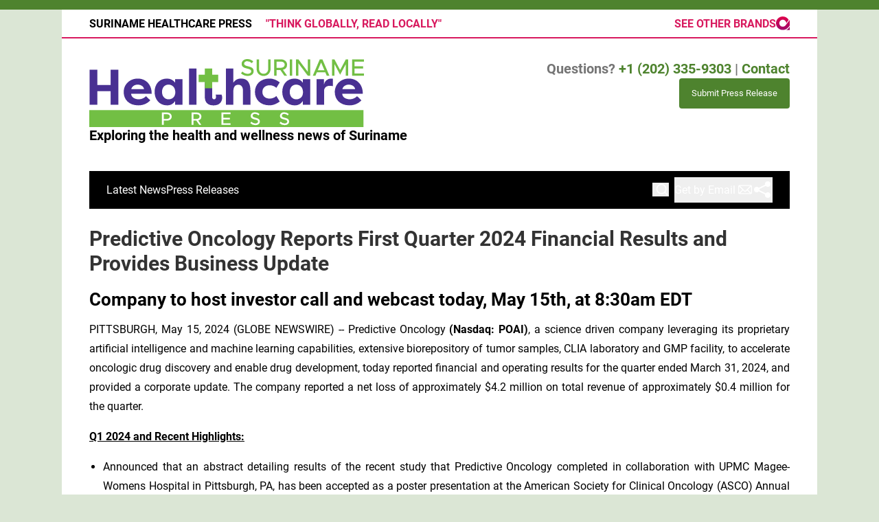

--- FILE ---
content_type: text/html;charset=utf-8
request_url: https://www.surinamehealthcarepress.com/article/711721699-predictive-oncology-reports-first-quarter-2024-financial-results-and-provides-business-update
body_size: 13142
content:
<!DOCTYPE html>
<html lang="en">
<head>
  <title>Predictive Oncology Reports First Quarter 2024 Financial Results and Provides Business Update | Suriname Healthcare Press</title>
  <meta charset="utf-8">
  <meta name="viewport" content="width=device-width, initial-scale=1">
    <meta name="description" content="Suriname Healthcare Press is an online news publication focusing on health &amp; wellness in the Suriname: Exploring the health and wellness news of Suriname">
    <link rel="icon" href="https://cdn.newsmatics.com/agp/sites/surinamehealthcarepress-favicon-1.png" type="image/png">
  <link href="/css/styles.min.css?v0e9c8111c2f0c05fff99a726eaf54a521151e06c" rel="stylesheet" data-turbo-track="reload">
  <link rel="stylesheet" href="/plugins/vanilla-cookieconsent/cookieconsent.css?v0e9c8111c2f0c05fff99a726eaf54a521151e06c">
  
<style type="text/css">
    :root {
        --color-primary-background: rgba(78, 131, 46, 0.2);
        --color-primary: #4e832e;
        --color-secondary: #493092;
    }
</style>

  <script>
      (function(w,d,s,l,i){w[l]=w[l]||[];w[l].push({'gtm.start':
      new Date().getTime(),event:'gtm.js'});var f=d.getElementsByTagName(s)[0],
      j=d.createElement(s),dl=l!='dataLayer'?'&l='+l:'';j.async=true;
      j.src='https://www.googletagmanager.com/gtm.js?id='+i+dl;
      f.parentNode.insertBefore(j,f);
      })(window,document,'script','dataLayer','GTM-KGCXW2X');
  </script>

  <script>
    window.dataLayer.push({
      'cookie_settings': 'delta'
    });
  </script>
</head>
<body class="df-1 has-bg has-border is-subpage">
<noscript>
  <iframe src="https://www.googletagmanager.com/ns.html?id=GTM-KGCXW2X"
          height="0" width="0" style="display:none;visibility:hidden"></iframe>
</noscript>
<div class="layout">

  <!-- Top banner -->
  <div>
    <div class="content universal-ribbon-inner flex justify-between items-center">
      <div class="font-bold uppercase text-black">
        Suriname Healthcare Press
        <span class="hidden md:inline-block text-[#d8195e] ml-4 font-bold">"THINK GLOBALLY, READ LOCALLY"</span>
      </div>
      <a href="https://www.affinitygrouppublishing.com/" target="_blank" class="brands">
        <span class="text-inherit font-bold">SEE OTHER BRANDS</span>
        <div>
          <svg width="20" height="20" viewBox="0 0 26 26" fill="none" xmlns="http://www.w3.org/2000/svg">
            <path fill-rule="evenodd" clip-rule="evenodd"
                  d="M12.8738 0C5.76796 0 0 5.7162 0 12.7583C0 19.8003 5.76796 25.5165 12.8738 25.5165C19.0583 25.5165 22.5544 21.7766 26 17.1736L25.8485 6.6543L18.0864 16.8109C16.8243 18.3994 14.9058 19.325 12.8738 19.325C9.21359 19.325 6.26019 16.3856 6.26019 12.7583C6.26019 9.14341 9.21359 6.20401 12.8738 6.20401C16.5214 6.20401 19.4874 9.14341 19.4874 12.7583V12.7833L24.0184 6.37913C21.7214 2.43908 17.4806 0 12.8864 0C12.8738 0 12.8738 0 12.8738 0ZM25.8864 19.1374V19.1499V19.1374ZM19.2476 25.7542H25.8864V19.1499C24.4097 22.0393 22.2136 24.3658 19.2476 25.7542Z"
                  fill="url(#paint0_linear_3015_1949)"></path>
            <defs>
              <linearGradient id="paint0_linear_3015_1949" x1="13.0052" y1="25.7483" x2="13.0052"
                              y2="0.0061282" gradientUnits="userSpaceOnUse">
                <stop stop-color="#9E0A6A"></stop>
                <stop offset="1" stop-color="#E1004B"></stop>
              </linearGradient>
            </defs>
          </svg>
        </div>
      </a>
    </div>
  </div>
  <header data-controller="hamburger">
  <div class="content">
    <div class="header-top">
      <button class="hamburger relative w-7 h-6">
        <span aria-hidden="true" class="block absolute h-[2px] sm:h-[3px] w-7 bg-[--color-primary] transform transition duration-500 ease-in-out -translate-y-2"></span>
        <span aria-hidden="true" class="block absolute h-[2px] sm:h-[3px] w-7 bg-[--color-primary] transform transition duration-500 ease-in-out"></span>
        <span aria-hidden="true" class="block absolute h-[2px] sm:h-[3px] w-7 bg-[--color-primary] transform transition duration-500 ease-in-out translate-y-2"></span>
      </button>
      <div class="flex gap-2 flex-col justify-start text-left">
        <div class="mr-4 logo-container">
          <a href="/">
              <img src="https://cdn.newsmatics.com/agp/sites/surinamehealthcarepress-logo-1.svg"
                   alt="Suriname Healthcare Press"
                   class="lg:!max-h-[115px]"
                   height="98"
                   width="auto">
          </a>
        </div>
        <div class="claim">
            <h3 class="text-[16px] md:text-[20px] font-bold">Exploring the health and wellness news of Suriname</h3>
        </div>
      </div>
      <div class="flex gap-8 flex-col w-full md:w-auto md:flex-shrink text-xl">
        <div class="questions hidden md:inline-block text-[#757575] font-bold text-xl">
          Questions? <a href="/contact" class="font-bold text-primary">+1 (202) 335-9303</a> |
          <a href="/contact" class="text-primary">Contact</a>
        </div>
        <div class="submit-news">
          <a href="/submit-news" class="button button-primary button-upload-content"><span>Submit Press Release</span></a>
        </div>
        <div class="design-family-4-only email-and-share">
          <div data-controller="search" class="relative">
  <div data-search-target="form" class="relative">
    <form onsubmit="window.location.href = '/search/' + encodeURIComponent(this.query.value); return false;" class="flex w-full">
      <input type="text" name="query" placeholder="Search..." data-search-target="input" class="border text-black flex-grow p-2 invisible outline-none" />
    </form>
    <button data-action="click->search#toggle" data-search-target="icon" class="btn-icon flex items-center absolute right-2 top-2">
      <svg xmlns="http://www.w3.org/2000/svg" width="20" height="20" viewBox="0 0 24 24" fill="none" stroke="currentColor" stroke-width="2" stroke-linecap="round" stroke-linejoin="round" class="ml-1">
        <circle cx="11" cy="11" r="8"></circle>
        <line x1="21" y1="21" x2="16.65" y2="16.65"></line>
      </svg>
    </button>
  </div>
</div>

          <button onclick="window.AlertDialog.openDialog()" class="nav-link nav-link-email flex items-center gap-1.5">
            Get by Email
            <svg height="20px" width="20px" version="1.1" class="h-5 w-5 ml-1" id="Capa_1"
                 xmlns="http://www.w3.org/2000/svg" viewBox="0 0 493.497 493.497" xml:space="preserve">
              <path fill="currentColor" class="fill" d="M444.556,85.218H48.942C21.954,85.218,0,107.171,0,134.16v225.177c0,26.988,21.954,48.942,48.942,48.942h395.613
	c26.988,0,48.941-21.954,48.941-48.942V134.16C493.497,107.171,471.544,85.218,444.556,85.218z M460.87,134.16v225.177
	c0,2.574-0.725,4.924-1.793,7.09L343.74,251.081l117.097-117.097C460.837,134.049,460.87,134.096,460.87,134.16z M32.628,359.336
	V134.16c0-0.064,0.033-0.11,0.033-0.175l117.097,117.097L34.413,366.426C33.353,364.26,32.628,361.911,32.628,359.336z
	 M251.784,296.902c-2.692,2.691-7.378,2.691-10.07,0L62.667,117.846h368.172L251.784,296.902z M172.827,274.152l45.818,45.819
	c7.512,7.511,17.493,11.645,28.104,11.645c10.61,0,20.592-4.134,28.104-11.645l45.82-45.819l101.49,101.499H71.327L172.827,274.152z
	"></path>
            </svg>
          </button>
          <button onclick="window.ShareDialog.openDialog()">
            <svg xmlns="http://www.w3.org/2000/svg" viewBox="0 0 30 30" width="30px" height="30px" fill="currentColor">
              <path d="M 23 3 A 4 4 0 0 0 19 7 A 4 4 0 0 0 19.09375 7.8359375 L 10.011719 12.376953 A 4 4 0 0 0 7 11 A 4 4 0 0 0 3 15 A 4 4 0 0 0 7 19 A 4 4 0 0 0 10.013672 17.625 L 19.089844 22.164062 A 4 4 0 0 0 19 23 A 4 4 0 0 0 23 27 A 4 4 0 0 0 27 23 A 4 4 0 0 0 23 19 A 4 4 0 0 0 19.986328 20.375 L 10.910156 15.835938 A 4 4 0 0 0 11 15 A 4 4 0 0 0 10.90625 14.166016 L 19.988281 9.625 A 4 4 0 0 0 23 11 A 4 4 0 0 0 27 7 A 4 4 0 0 0 23 3 z"></path>
            </svg>
          </button>
        </div>
      </div>
    </div>

    <!-- Navigation bar -->
    <div class="navigation is-hidden-on-mobile" id="main-navigation">
      <nav class="navigation-part">
         <a href="/latest-news" class="nav-link">Latest News</a>
         <a href="/press-releases" class="nav-link">Press Releases</a>
      </nav>
      <div class="navigation-part email-and-share">
        <div class="flex gap-4 mt-4 md:mt-0">
          <div data-controller="search" class="relative">
  <div data-search-target="form" class="relative">
    <form onsubmit="window.location.href = '/search/' + encodeURIComponent(this.query.value); return false;" class="flex w-full">
      <input type="text" name="query" placeholder="Search..." data-search-target="input" class="border text-black flex-grow p-2 invisible outline-none" />
    </form>
    <button data-action="click->search#toggle" data-search-target="icon" class="btn-icon flex items-center absolute right-2 top-2">
      <svg xmlns="http://www.w3.org/2000/svg" width="20" height="20" viewBox="0 0 24 24" fill="none" stroke="currentColor" stroke-width="2" stroke-linecap="round" stroke-linejoin="round" class="ml-1">
        <circle cx="11" cy="11" r="8"></circle>
        <line x1="21" y1="21" x2="16.65" y2="16.65"></line>
      </svg>
    </button>
  </div>
</div>

          <button type="button" onclick="window.AlertDialog.openDialog()" class="nav-link nav-link-email flex items-center gap-1.5">
            <span class="hidden md:inline">Get by Email</span>
            <svg height="20px" width="20px" version="1.1" class="h-5 w-5 ml-1" id="Capa_1"
                 xmlns="http://www.w3.org/2000/svg" viewBox="0 0 493.497 493.497" xml:space="preserve">
              <path fill="currentColor" class="fill" d="M444.556,85.218H48.942C21.954,85.218,0,107.171,0,134.16v225.177c0,26.988,21.954,48.942,48.942,48.942h395.613
    c26.988,0,48.941-21.954,48.941-48.942V134.16C493.497,107.171,471.544,85.218,444.556,85.218z M460.87,134.16v225.177
    c0,2.574-0.725,4.924-1.793,7.09L343.74,251.081l117.097-117.097C460.837,134.049,460.87,134.096,460.87,134.16z M32.628,359.336
    V134.16c0-0.064,0.033-0.11,0.033-0.175l117.097,117.097L34.413,366.426C33.353,364.26,32.628,361.911,32.628,359.336z
     M251.784,296.902c-2.692,2.691-7.378,2.691-10.07,0L62.667,117.846h368.172L251.784,296.902z M172.827,274.152l45.818,45.819
    c7.512,7.511,17.493,11.645,28.104,11.645c10.61,0,20.592-4.134,28.104-11.645l45.82-45.819l101.49,101.499H71.327L172.827,274.152z
    "></path>
            </svg>
          </button>
          <button class="navigation-link-share" onclick="window.ShareDialog.openDialog()">
            <svg xmlns="http://www.w3.org/2000/svg" viewBox="0 0 30 30" width="30px" height="30px" fill="currentColor">
              <path d="M 23 3 A 4 4 0 0 0 19 7 A 4 4 0 0 0 19.09375 7.8359375 L 10.011719 12.376953 A 4 4 0 0 0 7 11 A 4 4 0 0 0 3 15 A 4 4 0 0 0 7 19 A 4 4 0 0 0 10.013672 17.625 L 19.089844 22.164062 A 4 4 0 0 0 19 23 A 4 4 0 0 0 23 27 A 4 4 0 0 0 27 23 A 4 4 0 0 0 23 19 A 4 4 0 0 0 19.986328 20.375 L 10.910156 15.835938 A 4 4 0 0 0 11 15 A 4 4 0 0 0 10.90625 14.166016 L 19.988281 9.625 A 4 4 0 0 0 23 11 A 4 4 0 0 0 27 7 A 4 4 0 0 0 23 3 z"></path>
            </svg>
          </button>
        </div>
      </div>
      <div class="design-family-4-only w-full md:w-auto md:justify-end">
        <a href="/submit-news" class="button button-primary button-upload-content"><span>Submit Press Release</span></a>
      </div>
    </div>
  </div>
</header>

  <div id="main-content" class="content">
    <div id="flash-message"></div>
    <h1>Predictive Oncology Reports First Quarter 2024 Financial Results and Provides Business Update</h1>
<div class="press-release">
  <h2>Company to host investor call and webcast today, May 15th, at 8:30am EDT</h2>
      <p align="justify">PITTSBURGH, May  15, 2024  (GLOBE NEWSWIRE) -- Predictive Oncology<strong> (Nasdaq: POAI)</strong>,&#xA0;a science driven company leveraging its proprietary artificial intelligence and machine learning capabilities, extensive biorepository of tumor samples, CLIA laboratory and GMP facility, to accelerate oncologic drug discovery and enable drug development, today reported financial and operating results for the quarter ended March 31, 2024, and provided a corporate update. The company reported a net loss of approximately $4.2 million on total revenue of approximately $0.4 million for the quarter.<br></p>  <p align="justify"><strong><u>Q1 2024 and Recent Highlights:</u></strong></p>  <ul type="disc">
<li style="margin-bottom:6pt; text-align:justify;">Announced that an abstract detailing results of the recent study that Predictive Oncology completed in collaboration with UPMC Magee-Womens Hospital in Pittsburgh, PA, has been accepted as a poster presentation at the American Society for Clinical Oncology (ASCO) Annual Meeting, which is being held May 31-June 4 in Chicago. <ul type="circle">
<li style="margin-bottom:6pt; text-align:justify;">The study utilized multi-omic machine learning models to identify molecular features that better correlate to short- and long-term survival outcomes among women diagnosed with high grade serous ovarian cancer (HGSC) as compared to clinical data alone.</li>
<li style="margin-bottom:6pt; text-align:justify;">Models hold potential as decision support tools to be incorporated into daily clinical practice to tailor therapies to individual patients and may also be used to identify novel biomarkers to advance the development of next-generation cancer therapeutics.</li>
<li style="margin-bottom:6pt; text-align:justify;">Presentation is scheduled for Monday, June 3<sup>rd</sup>, 9:00am &#x2013; 12:00pm CDT (10:00am-1:00pm EDT).</li>
</ul> </li>
<li style="margin-bottom:6pt; text-align:justify;">Announced a collaboration and co-marketing agreement with Fujifilm to reduce protein interference in bacterial endotoxin testing of biopharmaceutical products, thereby improving drug safety. Per the terms of the agreement, Predictive Oncology will utilize its novel EndoPrep&#x2122; sample treatment technology, together with Fujifilm&#x2019;s PYROSTAR&#x2122; bacterial endotoxin detection reagent, to detect residual endotoxins more accurately in biopharmaceuticals by eliminating protein interference from the drug product in the detection assay.</li>
<li style="margin-bottom:6pt; text-align:justify;">Reported meaningful progress with its FluGen collaboration designed to bring a first-of-its-kind intranasal flu vaccine to market, as part of a $6.2 million Phase 2b grant awarded by the U.S. Department of Defense (DoD), a portion of which will be received indirectly by Predictive Oncology, as subcontractor for FluGen, over multiple years. Per the terms of the collaboration, Predictive Oncology will play a key role in making FluGen&#x2019;s M2SR flu vaccine more stable and sustainable in a refrigerated state as it advances through clinical trials. <ul type="circle"><li style="margin-bottom:6pt; text-align:justify;">Successful accomplishment of the solubility and stability goals in this collaboration &#x2013; which would commercially validate the Company&#x2019;s ability to solubilize and stabilize a whole live attenuated virus &#x2013; may lead to future contracts with FluGen for other vaccine projects, as well as potentially other pharmaceutical companies.<br>
</li></ul> </li>
</ul>  <p align="justify">&#x201C;Our first quarter 2024 and subsequent results reflect the breadth and versatility of our technology, from the development of AI-driven machine learning models that can accelerate and de-risk early drug discovery, to our suite of biologics formulations and manufacturing capabilities that support leading biopharmaceutical drug developers and improve their chances of clinical success,&#x201D; said Raymond F. Vennare, Chief Executive Officer and Chairman of Predictive Oncology. &#x201C;Our recent announcements of projects with Fujifilm and FluGen, in particular, suggest that demand for our biologics solutions is strong while we continue to advance discussions with UPMC Magee-Womens Hospital and others on next steps following recent successful PEDAL engagements.&#x201D;</p>  <p align="justify">&#x201C;Just a few weeks ago, we announced that an abstract detailing results from a retrospective study that we completed with UPMC Magee has been accepted for presentation at the prestigious ASCO 2024 Annual Meeting. This study, in which we successfully developed active machine learning models capable of accurately predicting survival outcomes among ovarian cancer patients, has broad implications. In addition to the potential use of these models as decision support tools to be used in daily clinical practice to tailor therapies to individual patients, we see an opportunity to identify novel biomarkers which may allow us, or a licensing partner, to develop new cancer therapies on our own.&#x201D;</p>  <p align="justify">&#x201C;Since we implemented our new strategic vision for the company at the beginning of 2023, we have continued to refine our business development efforts, and we are making steady progress conveying to current and prospective partners the unique blend of assets and capabilities that we possess. Our message is resonating, as we are in late-stage discussions on a number of engagements, across both of our businesses, that we believe will continue to elevate awareness of our company among leading cancer drug developers worldwide. I look forward to accelerating contracting momentum as we progress through 2024,&#x201D; concluded Mr. Vennare.</p>  <p align="justify"><strong><u>Q1 2024 Financial Summary:</u></strong></p>  <ul type="disc">
<li style="margin-bottom:6pt; text-align:justify;">Concluded the first quarter of 2024 with $5.2 million of cash, compared to $8.7 million as of December 31, 2023, and $4.1 million in stockholders&#x2019; equity, compared to $8.3 million as of December 31, 2023.</li>
<li style="margin-bottom:12pt; text-align:justify;">Basic and diluted net loss per common share for the quarter ended March 31, 2024, was $(1.04), compared to $(0.86) for the quarter ended March 31, 2023.</li>
</ul>  <p align="justify"><strong><u>Q1 2024 Financial Results:</u></strong></p>  <ul type="disc">
<li style="margin-bottom:6pt; text-align:justify;">The company recorded revenue of $419,646 for the first quarter of 2024, compared to $239,895 for the comparable period in 2023. Revenues for the quarter ended March 31, 2024, and March 31, 2023, were primarily derived from the Company&#x2019;s Eagan operating segment.</li>
<li style="margin-bottom:6pt; text-align:justify;">Cost of sales was $187,415 and $120,139 for the three months ended March 31, 2024, and 2023, respectively. Gross profit margin was approximately 55% and 50% for the three months ended March 31, 2024, and 2023, respectively. The improvement in gross profit margin was primarily due to a change in sales mix, with increased sales of STREAMWAY systems in the three months ended March 31, 2024.</li>
<li style="margin-bottom:6pt; text-align:justify;">General and administrative expenses increased to $2,627,076 in the first quarter of 2024 from $2,335,984 in the first quarter of 2023. The increase was primarily due to increased professional fees including audit and consultant fees as well as increased business taxes, offset by decreased employee compensation as well as decreased depreciation due to fully depreciated assets.</li>
<li style="margin-bottom:6pt; text-align:justify;">Operations expenses increased to $1,102,193 in the first quarter of 2024 compared to $878,518 in the first quarter of 2023. The increase was primarily due to increased employee compensation associated with our research and development efforts.</li>
<li style="margin-bottom:6pt; text-align:justify;">Sales and marketing expenses increased to $739,734 in the first quarter of 2024 from $370,237 in the first quarter of 2023. The increase was primarily due to severance related to a former executive.</li>
<li style="margin-bottom:12pt; text-align:justify;">Net cash used in operating activities was $3,416,021 in the first quarter of 2024 compared to net cash used of $3,427,761 in the first quarter of 2023. The increase in the Company&#x2019;s net loss was primarily offset by an increase in cash provided by changes in working capital, resulting from higher accounts payable and accrued expenses.</li>
</ul>  <p align="justify"><strong>Conference Call and Webcast Details:</strong></p>  <p align="justify">Predictive Oncology management will host an investor conference call and webcast today, May 15<sup>th</sup>, 8:30 am EDT.</p>  <p align="justify">To participate in the call, investors and analysts should dial 1-877-407-3982 (domestic) or 1-201-493-6780 (international) and reference conference ID 13746389.</p>  <p align="justify">To access the Call Me&#x2122; feature, which eliminates the need to wait for a call operator, please click <a href="https://www.globenewswire.com/Tracker?data=[base64]" rel="nofollow" target="_blank">here</a>.</p>  <p align="justify">The live webcast of the call can be accessed <a href="https://www.globenewswire.com/Tracker?data=2XFW6gtl2fuRtKQkjHhF2NCJtIxw5bV7g7TZ88K2TxsLLbgSITOwvcWQtRt4Qo-qAbYIxOhmemLvTptZpi3pgjD8q_AfV1cVYPxzzVoqUz0RNS5i5GsxegRUx3GDbjqo0CcTVYm5iv0PwvEQImgLPQ==" rel="nofollow" target="_blank">here</a>.</p>  <p><strong>Forward-Looking Statements:</strong></p>  <p align="justify">Certain matters discussed in this release contain forward-looking statements. These forward-looking statements reflect our current expectations and projections about future events and are subject to substantial risks, uncertainties and assumptions about our operations and the investments we make. All statements, other than statements of historical facts, included in this press release regarding our strategy, future operations, future financial position, future revenue and financial performance, projected costs, prospects, plans and objectives of management are forward-looking statements. The words &#x201C;anticipate,&#x201D; &#x201C;believe,&#x201D; &#x201C;estimate,&#x201D; &#x201C;expect,&#x201D; &#x201C;intend,&#x201D; &#x201C;may,&#x201D; &#x201C;plan,&#x201D; &#x201C;would,&#x201D; &#x201C;target&#x201D; and similar expressions are intended to identify forward-looking statements, although not all forward-looking statements contain these identifying words. Our actual future performance may materially differ from that contemplated by the forward-looking statements as a result of a variety of factors including, among other things, the risks related to the success of our collaboration arrangements, commercialization activities and product sales levels by our collaboration partners, and other factors discussed under the heading &#x201C;Risk Factors&#x201D; in our filings with the SEC. Except as expressly required by law, the Company disclaims any intent or obligation to update these forward-looking statements.</p>  <p align="justify"><strong>Investor Relations Contact:<br></strong>Tim McCarthy, CFA<br>LifeSci Advisors, LLC<br><a href="https://www.globenewswire.com/Tracker?data=WeIANxmLKr9iteiisAj3nZbcwAVwDo40SSVOTLiu5PB-mwwTBWobp8Qc_TkRtFqoqhgD_kcom9LQXYhQE3CwjyejDH7XAGoOxQjtsooIVl4=" rel="nofollow" target="_blank">tim@lifesciadvisors.com</a></p>  <p align="center"><br></p> <table style="border-collapse: collapse; width:100%; border-collapse:collapse ;">
<tr><td colspan="9" style="text-align: center ;  vertical-align: middle; vertical-align: bottom ; ">
<strong>PREDICTIVE ONCOLOGY INC.</strong><br><strong>CONDENSED CONSOLIDATED BALANCE SHEETS</strong><br><strong>(Unaudited)</strong>
</td></tr>
<tr><td colspan="9" style="text-align: justify ;  vertical-align: middle; vertical-align: bottom ; ">&#xA0;</td></tr>
<tr>
<td style="text-align: justify ;  vertical-align: middle; vertical-align: bottom ; ">&#xA0;</td>
<td style="text-align: justify ;  vertical-align: middle; vertical-align: bottom ; ">&#xA0;</td>
<td colspan="3" style="border-bottom: solid black 1pt ; text-align: center ;  vertical-align: middle; vertical-align: bottom ; ">
<strong>March 31,</strong><br><strong>2024</strong>
</td>
<td style="text-align: center ;  vertical-align: middle; vertical-align: bottom ; ">&#xA0;</td>
<td colspan="3" style="border-bottom: solid black 1pt ; text-align: center ;  vertical-align: middle; vertical-align: bottom ; ">
<strong>December 31,</strong><br><strong>2023</strong>
</td>
</tr>
<tr>
<td style="max-width:74%; width:74%; min-width:74%;;text-align: center ;  vertical-align: middle; vertical-align: bottom ; ">ASSETS</td>
<td style="max-width:1%; width:1%; min-width:1%;;text-align: justify ;  vertical-align: middle; vertical-align: bottom ; ">&#xA0;</td>
<td style="max-width:1%; width:1%; min-width:1%;;border-top: solid black 1pt ; text-align: right ;  vertical-align: middle; vertical-align: bottom ; ">&#xA0;</td>
<td style="max-width:10%; width:10%; min-width:10%;;border-top: solid black 1pt ; text-align: right ;  vertical-align: middle; vertical-align: bottom ; ">&#xA0;</td>
<td style="max-width:1%; width:1%; min-width:1%;;border-top: solid black 1pt ; text-align: right ;  vertical-align: middle; vertical-align: bottom ; ">&#xA0;</td>
<td style="max-width:1%; width:1%; min-width:1%;;text-align: right ;  vertical-align: middle; vertical-align: bottom ; ">&#xA0;</td>
<td style="max-width:1%; width:1%; min-width:1%;;border-top: solid black 1pt ; text-align: right ;  vertical-align: middle; vertical-align: bottom ; ">&#xA0;</td>
<td style="max-width:10%; width:10%; min-width:10%;;border-top: solid black 1pt ; text-align: right ;  vertical-align: middle; vertical-align: bottom ; ">&#xA0;</td>
<td style="max-width:1%; width:1%; min-width:1%;;text-align: right ;  vertical-align: middle; vertical-align: bottom ; ">&#xA0;</td>
</tr>
<tr>
<td style="text-align: justify ;  vertical-align: middle; vertical-align: bottom ; ">Current assets:</td>
<td style="text-align: justify ;  vertical-align: middle; vertical-align: bottom ; ">&#xA0;</td>
<td style="text-align: right ;  vertical-align: middle; vertical-align: bottom ; ">&#xA0;</td>
<td style="text-align: right ;  vertical-align: middle; vertical-align: bottom ; ">&#xA0;</td>
<td style="text-align: right ;  vertical-align: middle; vertical-align: bottom ; ">&#xA0;</td>
<td style="text-align: right ;  vertical-align: middle; vertical-align: bottom ; ">&#xA0;</td>
<td style="text-align: right ;  vertical-align: middle; vertical-align: bottom ; ">&#xA0;</td>
<td style="text-align: right ;  vertical-align: middle; vertical-align: bottom ; ">&#xA0;</td>
<td style="text-align: right ;  vertical-align: middle; vertical-align: bottom ; ">&#xA0;</td>
</tr>
<tr>
<td style="text-align: justify ;  vertical-align: middle; vertical-align: bottom ; ">Cash</td>
<td style="text-align: justify ;  vertical-align: middle; vertical-align: bottom ; ">&#xA0;</td>
<td style="vertical-align: bottom ; ">$</td>
<td style="text-align: right ;  vertical-align: middle; vertical-align: bottom ; ">5,197,235</td>
<td style="vertical-align: bottom ; ">&#xA0;</td>
<td style="text-align: right ;  vertical-align: middle; vertical-align: bottom ; ">&#xA0;</td>
<td style="vertical-align: bottom ; ">$</td>
<td style="text-align: right ;  vertical-align: middle; vertical-align: bottom ; ">8,728,660</td>
<td style="vertical-align: bottom ; ">&#xA0;</td>
</tr>
<tr>
<td style="text-align: justify ;  vertical-align: middle; vertical-align: bottom ; ">Accounts receivable</td>
<td style="text-align: justify ;  vertical-align: middle; vertical-align: bottom ; ">&#xA0;</td>
<td style="vertical-align: bottom ; ">&#xA0;</td>
<td style="text-align: right ;  vertical-align: middle; vertical-align: bottom ; ">509,445</td>
<td style="vertical-align: bottom ; ">&#xA0;</td>
<td style="text-align: right ;  vertical-align: middle; vertical-align: bottom ; ">&#xA0;</td>
<td style="vertical-align: bottom ; ">&#xA0;</td>
<td style="text-align: right ;  vertical-align: middle; vertical-align: bottom ; ">333,697</td>
<td style="vertical-align: bottom ; ">&#xA0;</td>
</tr>
<tr>
<td style="text-align: justify ;  vertical-align: middle; vertical-align: bottom ; ">Inventories</td>
<td style="text-align: justify ;  vertical-align: middle; vertical-align: bottom ; ">&#xA0;</td>
<td style="vertical-align: bottom ; ">&#xA0;</td>
<td style="text-align: right ;  vertical-align: middle; vertical-align: bottom ; ">441,718</td>
<td style="vertical-align: bottom ; ">&#xA0;</td>
<td style="text-align: right ;  vertical-align: middle; vertical-align: bottom ; ">&#xA0;</td>
<td style="vertical-align: bottom ; ">&#xA0;</td>
<td style="text-align: right ;  vertical-align: middle; vertical-align: bottom ; ">494,374</td>
<td style="vertical-align: bottom ; ">&#xA0;</td>
</tr>
<tr>
<td style="text-align: justify ;  vertical-align: middle; vertical-align: bottom ; ">Prepaid expense and other assets</td>
<td style="text-align: justify ;  vertical-align: middle; vertical-align: bottom ; ">&#xA0;</td>
<td style="border-bottom: solid black 1pt ; vertical-align: bottom ; ">&#xA0;</td>
<td style="border-bottom: solid black 1pt ; text-align: right ;  vertical-align: middle; vertical-align: bottom ; ">412,925</td>
<td style="border-bottom: solid black 1pt ; vertical-align: bottom ; ">&#xA0;</td>
<td style="text-align: right ;  vertical-align: middle; vertical-align: bottom ; ">&#xA0;</td>
<td style="border-bottom: solid black 1pt ; vertical-align: bottom ; ">&#xA0;</td>
<td style="border-bottom: solid black 1pt ; text-align: right ;  vertical-align: middle; vertical-align: bottom ; ">521,700</td>
<td style="border-bottom: solid black 1pt ; vertical-align: bottom ; ">&#xA0;</td>
</tr>
<tr>
<td style="text-align: justify ;  vertical-align: middle; vertical-align: bottom ; ">Total current assets</td>
<td style="text-align: justify ;  vertical-align: middle; vertical-align: bottom ; ">&#xA0;</td>
<td style="border-top: solid black 1pt ; vertical-align: bottom ; ">&#xA0;</td>
<td style="border-top: solid black 1pt ; text-align: right ;  vertical-align: middle; vertical-align: bottom ; ">6,561,323</td>
<td style="border-top: solid black 1pt ; vertical-align: bottom ; ">&#xA0;</td>
<td style="text-align: right ;  vertical-align: middle; vertical-align: bottom ; ">&#xA0;</td>
<td style="border-top: solid black 1pt ; vertical-align: bottom ; ">&#xA0;</td>
<td style="border-top: solid black 1pt ; text-align: right ;  vertical-align: middle; vertical-align: bottom ; ">10,078,431</td>
<td style="border-top: solid black 1pt ; vertical-align: bottom ; ">&#xA0;</td>
</tr>
<tr>
<td style="text-align: justify ;  vertical-align: middle; vertical-align: bottom ; ">&#xA0;</td>
<td style="text-align: justify ;  vertical-align: middle; vertical-align: bottom ; ">&#xA0;</td>
<td style="vertical-align: bottom ; ">&#xA0;</td>
<td style="text-align: right ;  vertical-align: middle; vertical-align: bottom ; ">&#xA0;</td>
<td style="vertical-align: bottom ; ">&#xA0;</td>
<td style="text-align: right ;  vertical-align: middle; vertical-align: bottom ; ">&#xA0;</td>
<td style="vertical-align: bottom ; ">&#xA0;</td>
<td style="text-align: right ;  vertical-align: middle; vertical-align: bottom ; ">&#xA0;</td>
<td style="vertical-align: bottom ; ">&#xA0;</td>
</tr>
<tr>
<td style="text-align: justify ;  vertical-align: middle; vertical-align: bottom ; ">Property and equipment, net</td>
<td style="text-align: justify ;  vertical-align: middle; vertical-align: bottom ; ">&#xA0;</td>
<td style="vertical-align: bottom ; ">&#xA0;</td>
<td style="text-align: right ;  vertical-align: middle; vertical-align: bottom ; ">1,087,718</td>
<td style="vertical-align: bottom ; ">&#xA0;</td>
<td style="text-align: right ;  vertical-align: middle; vertical-align: bottom ; ">&#xA0;</td>
<td style="vertical-align: bottom ; ">&#xA0;</td>
<td style="text-align: right ;  vertical-align: middle; vertical-align: bottom ; ">1,233,910</td>
<td style="vertical-align: bottom ; ">&#xA0;</td>
</tr>
<tr>
<td style="text-align: justify ;  vertical-align: middle; vertical-align: bottom ; ">Intangibles, net</td>
<td style="text-align: justify ;  vertical-align: middle; vertical-align: bottom ; ">&#xA0;</td>
<td style="vertical-align: bottom ; ">&#xA0;</td>
<td style="text-align: right ;  vertical-align: middle; vertical-align: bottom ; ">245,594</td>
<td style="vertical-align: bottom ; ">&#xA0;</td>
<td style="text-align: right ;  vertical-align: middle; vertical-align: bottom ; ">&#xA0;</td>
<td style="vertical-align: bottom ; ">&#xA0;</td>
<td style="text-align: right ;  vertical-align: middle; vertical-align: bottom ; ">252,457</td>
<td style="vertical-align: bottom ; ">&#xA0;</td>
</tr>
<tr>
<td style="text-align: justify ;  vertical-align: middle; vertical-align: bottom ; ">Lease right-of-use assets</td>
<td style="text-align: justify ;  vertical-align: middle; vertical-align: bottom ; ">&#xA0;</td>
<td style="vertical-align: bottom ; ">&#xA0;</td>
<td style="text-align: right ;  vertical-align: middle; vertical-align: bottom ; ">2,582,456</td>
<td style="vertical-align: bottom ; ">&#xA0;</td>
<td style="text-align: right ;  vertical-align: middle; vertical-align: bottom ; ">&#xA0;</td>
<td style="vertical-align: bottom ; ">&#xA0;</td>
<td style="text-align: right ;  vertical-align: middle; vertical-align: bottom ; ">2,728,355</td>
<td style="vertical-align: bottom ; ">&#xA0;</td>
</tr>
<tr>
<td style="text-align: justify ;  vertical-align: middle; vertical-align: bottom ; ">Other long-term assets</td>
<td style="text-align: justify ;  vertical-align: middle; vertical-align: bottom ; ">&#xA0;</td>
<td style="border-bottom: solid black 1pt ; vertical-align: bottom ; ">&#xA0;</td>
<td style="border-bottom: solid black 1pt ; text-align: right ;  vertical-align: middle; vertical-align: bottom ; ">124,096</td>
<td style="border-bottom: solid black 1pt ; vertical-align: bottom ; ">&#xA0;</td>
<td style="text-align: right ;  vertical-align: middle; vertical-align: bottom ; ">&#xA0;</td>
<td style="border-bottom: solid black 1pt ; vertical-align: bottom ; ">&#xA0;</td>
<td style="border-bottom: solid black 1pt ; text-align: right ;  vertical-align: middle; vertical-align: bottom ; ">124,096</td>
<td style="border-bottom: solid black 1pt ; vertical-align: bottom ; ">&#xA0;</td>
</tr>
<tr>
<td style="text-align: justify ;  vertical-align: middle; vertical-align: bottom ; ">Total assets</td>
<td style="text-align: justify ;  vertical-align: middle; vertical-align: bottom ; ">&#xA0;</td>
<td style="border-top: solid black 1pt ; border-bottom: double 15px 3pt ; vertical-align: bottom ; ">$</td>
<td style="border-top: solid black 1pt ; border-bottom: double 15px 3pt ; text-align: right ;  vertical-align: middle; vertical-align: bottom ; ">10,601,187</td>
<td style="border-top: solid black 1pt ; border-bottom: double 15px 3pt ; vertical-align: bottom ; ">&#xA0;</td>
<td style="text-align: right ;  vertical-align: middle; vertical-align: bottom ; ">&#xA0;</td>
<td style="border-top: solid black 1pt ; border-bottom: double 15px 3pt ; vertical-align: bottom ; ">$</td>
<td style="border-top: solid black 1pt ; border-bottom: double 15px 3pt ; text-align: right ;  vertical-align: middle; vertical-align: bottom ; ">14,417,249</td>
<td style="border-top: solid black 1pt ; border-bottom: double 15px 3pt ; vertical-align: bottom ; ">&#xA0;</td>
</tr>
<tr>
<td style="text-align: justify ;  vertical-align: middle; vertical-align: bottom ; ">&#xA0;</td>
<td style="text-align: justify ;  vertical-align: middle; vertical-align: bottom ; ">&#xA0;</td>
<td style="border-top: double black 3pt ; vertical-align: bottom ; ">&#xA0;</td>
<td style="border-top: double black 3pt ; text-align: right ;  vertical-align: middle; vertical-align: bottom ; ">&#xA0;</td>
<td style="border-top: double black 3pt ; vertical-align: bottom ; ">&#xA0;</td>
<td style="text-align: right ;  vertical-align: middle; vertical-align: bottom ; ">&#xA0;</td>
<td style="border-top: double black 3pt ; vertical-align: bottom ; ">&#xA0;</td>
<td style="border-top: double black 3pt ; text-align: right ;  vertical-align: middle; vertical-align: bottom ; ">&#xA0;</td>
<td style="border-top: double black 3pt ; vertical-align: bottom ; ">&#xA0;</td>
</tr>
<tr>
<td style="text-align: center ;  vertical-align: middle; vertical-align: bottom ; ">LIABILITIES AND STOCKHOLDERS&#x2019; EQUITY</td>
<td style="text-align: justify ;  vertical-align: middle; vertical-align: bottom ; ">&#xA0;</td>
<td style="vertical-align: bottom ; ">&#xA0;</td>
<td style="text-align: right ;  vertical-align: middle; vertical-align: bottom ; ">&#xA0;</td>
<td style="vertical-align: bottom ; ">&#xA0;</td>
<td style="text-align: right ;  vertical-align: middle; vertical-align: bottom ; ">&#xA0;</td>
<td style="vertical-align: bottom ; ">&#xA0;</td>
<td style="text-align: right ;  vertical-align: middle; vertical-align: bottom ; ">&#xA0;</td>
<td style="vertical-align: bottom ; ">&#xA0;</td>
</tr>
<tr>
<td style="text-align: justify ;  vertical-align: middle; vertical-align: bottom ; ">Current liabilities:</td>
<td style="text-align: justify ;  vertical-align: middle; vertical-align: bottom ; ">&#xA0;</td>
<td style="vertical-align: bottom ; ">&#xA0;</td>
<td style="text-align: right ;  vertical-align: middle; vertical-align: bottom ; ">&#xA0;</td>
<td style="vertical-align: bottom ; ">&#xA0;</td>
<td style="text-align: right ;  vertical-align: middle; vertical-align: bottom ; ">&#xA0;</td>
<td style="vertical-align: bottom ; ">&#xA0;</td>
<td style="text-align: right ;  vertical-align: middle; vertical-align: bottom ; ">&#xA0;</td>
<td style="vertical-align: bottom ; ">&#xA0;</td>
</tr>
<tr>
<td style="text-align: justify ;  vertical-align: middle; vertical-align: bottom ; ">Accounts payable</td>
<td style="text-align: justify ;  vertical-align: middle; vertical-align: bottom ; ">&#xA0;</td>
<td style="vertical-align: bottom ; ">$</td>
<td style="text-align: right ;  vertical-align: middle; vertical-align: bottom ; ">1,729,126</td>
<td style="vertical-align: bottom ; ">&#xA0;</td>
<td style="text-align: right ;  vertical-align: middle; vertical-align: bottom ; ">&#xA0;</td>
<td style="vertical-align: bottom ; ">$</td>
<td style="text-align: right ;  vertical-align: middle; vertical-align: bottom ; ">1,342,027</td>
<td style="vertical-align: bottom ; ">&#xA0;</td>
</tr>
<tr>
<td style="text-align: justify ;  vertical-align: middle; vertical-align: bottom ; ">Note payable</td>
<td style="text-align: justify ;  vertical-align: middle; vertical-align: bottom ; ">&#xA0;</td>
<td style="vertical-align: bottom ; ">&#xA0;</td>
<td style="text-align: right ;  vertical-align: middle; vertical-align: bottom ; ">38,036</td>
<td style="vertical-align: bottom ; ">&#xA0;</td>
<td style="text-align: right ;  vertical-align: middle; vertical-align: bottom ; ">&#xA0;</td>
<td style="vertical-align: bottom ; ">&#xA0;</td>
<td style="text-align: right ;  vertical-align: middle; vertical-align: bottom ; ">150,408</td>
<td style="vertical-align: bottom ; ">&#xA0;</td>
</tr>
<tr>
<td style="text-align: justify ;  vertical-align: middle; vertical-align: bottom ; ">Accrued expenses and other liabilities</td>
<td style="text-align: justify ;  vertical-align: middle; vertical-align: bottom ; ">&#xA0;</td>
<td style="vertical-align: bottom ; ">&#xA0;</td>
<td style="text-align: right ;  vertical-align: middle; vertical-align: bottom ; ">1,904,612</td>
<td style="vertical-align: bottom ; ">&#xA0;</td>
<td style="text-align: right ;  vertical-align: middle; vertical-align: bottom ; ">&#xA0;</td>
<td style="vertical-align: bottom ; ">&#xA0;</td>
<td style="text-align: right ;  vertical-align: middle; vertical-align: bottom ; ">1,631,702</td>
<td style="vertical-align: bottom ; ">&#xA0;</td>
</tr>
<tr>
<td style="text-align: justify ;  vertical-align: middle; vertical-align: bottom ; ">Derivative liability</td>
<td style="text-align: justify ;  vertical-align: middle; vertical-align: bottom ; ">&#xA0;</td>
<td style="vertical-align: bottom ; ">&#xA0;</td>
<td style="text-align: right ;  vertical-align: middle; vertical-align: bottom ; ">367</td>
<td style="vertical-align: bottom ; ">&#xA0;</td>
<td style="text-align: right ;  vertical-align: middle; vertical-align: bottom ; ">&#xA0;</td>
<td style="vertical-align: bottom ; ">&#xA0;</td>
<td style="text-align: right ;  vertical-align: middle; vertical-align: bottom ; ">1,376</td>
<td style="vertical-align: bottom ; ">&#xA0;</td>
</tr>
<tr>
<td style="text-align: justify ;  vertical-align: middle; vertical-align: bottom ; ">Contract liabilities</td>
<td style="text-align: justify ;  vertical-align: middle; vertical-align: bottom ; ">&#xA0;</td>
<td style="vertical-align: bottom ; ">&#xA0;</td>
<td style="text-align: right ;  vertical-align: middle; vertical-align: bottom ; ">304,320</td>
<td style="vertical-align: bottom ; ">&#xA0;</td>
<td style="text-align: right ;  vertical-align: middle; vertical-align: bottom ; ">&#xA0;</td>
<td style="vertical-align: bottom ; ">&#xA0;</td>
<td style="text-align: right ;  vertical-align: middle; vertical-align: bottom ; ">308,091</td>
<td style="vertical-align: bottom ; ">&#xA0;</td>
</tr>
<tr>
<td style="text-align: justify ;  vertical-align: middle; vertical-align: bottom ; ">Lease liability</td>
<td style="text-align: justify ;  vertical-align: middle; vertical-align: bottom ; ">&#xA0;</td>
<td style="border-bottom: solid black 1pt ; vertical-align: bottom ; ">&#xA0;</td>
<td style="border-bottom: solid black 1pt ; text-align: right ;  vertical-align: middle; vertical-align: bottom ; ">540,200</td>
<td style="border-bottom: solid black 1pt ; vertical-align: bottom ; ">&#xA0;</td>
<td style="text-align: right ;  vertical-align: middle; vertical-align: bottom ; ">&#xA0;</td>
<td style="border-bottom: solid black 1pt ; vertical-align: bottom ; ">&#xA0;</td>
<td style="border-bottom: solid black 1pt ; text-align: right ;  vertical-align: middle; vertical-align: bottom ; ">517,427</td>
<td style="border-bottom: solid black 1pt ; vertical-align: bottom ; ">&#xA0;</td>
</tr>
<tr>
<td style="text-align: justify ;  vertical-align: middle; vertical-align: bottom ; ">Total current liabilities</td>
<td style="text-align: justify ;  vertical-align: middle; vertical-align: bottom ; ">&#xA0;</td>
<td style="border-top: solid black 1pt ; vertical-align: bottom ; ">&#xA0;</td>
<td style="border-top: solid black 1pt ; text-align: right ;  vertical-align: middle; vertical-align: bottom ; ">4,516,661</td>
<td style="border-top: solid black 1pt ; vertical-align: bottom ; ">&#xA0;</td>
<td style="text-align: right ;  vertical-align: middle; vertical-align: bottom ; ">&#xA0;</td>
<td style="border-top: solid black 1pt ; vertical-align: bottom ; ">&#xA0;</td>
<td style="border-top: solid black 1pt ; text-align: right ;  vertical-align: middle; vertical-align: bottom ; ">3,951,031</td>
<td style="border-top: solid black 1pt ; vertical-align: bottom ; ">&#xA0;</td>
</tr>
<tr>
<td style="text-align: justify ;  vertical-align: middle; vertical-align: bottom ; ">&#xA0;</td>
<td style="text-align: justify ;  vertical-align: middle; vertical-align: bottom ; ">&#xA0;</td>
<td style="vertical-align: bottom ; ">&#xA0;</td>
<td style="text-align: right ;  vertical-align: middle; vertical-align: bottom ; ">&#xA0;</td>
<td style="vertical-align: bottom ; ">&#xA0;</td>
<td style="text-align: right ;  vertical-align: middle; vertical-align: bottom ; ">&#xA0;</td>
<td style="vertical-align: bottom ; ">&#xA0;</td>
<td style="text-align: right ;  vertical-align: middle; vertical-align: bottom ; ">&#xA0;</td>
<td style="vertical-align: bottom ; ">&#xA0;</td>
</tr>
<tr>
<td style="text-align: justify ;  vertical-align: middle; vertical-align: bottom ; ">Other long-term liabilities</td>
<td style="text-align: justify ;  vertical-align: middle; vertical-align: bottom ; ">&#xA0;</td>
<td style="vertical-align: bottom ; ">&#xA0;</td>
<td style="text-align: right ;  vertical-align: middle; vertical-align: bottom ; ">3,507</td>
<td style="vertical-align: bottom ; ">&#xA0;</td>
<td style="text-align: right ;  vertical-align: middle; vertical-align: bottom ; ">&#xA0;</td>
<td style="vertical-align: bottom ; ">&#xA0;</td>
<td style="text-align: right ;  vertical-align: middle; vertical-align: bottom ; ">5,459</td>
<td style="vertical-align: bottom ; ">&#xA0;</td>
</tr>
<tr>
<td style="text-align: justify ;  vertical-align: middle; vertical-align: bottom ; ">Lease liability &#x2013; net of current portion</td>
<td style="text-align: justify ;  vertical-align: middle; vertical-align: bottom ; ">&#xA0;</td>
<td style="border-bottom: solid black 1pt ; vertical-align: bottom ; ">&#xA0;</td>
<td style="border-bottom: solid black 1pt ; text-align: right ;  vertical-align: middle; vertical-align: bottom ; ">2,027,348</td>
<td style="border-bottom: solid black 1pt ; vertical-align: bottom ; ">&#xA0;</td>
<td style="text-align: right ;  vertical-align: middle; vertical-align: bottom ; ">&#xA0;</td>
<td style="border-bottom: solid black 1pt ; vertical-align: bottom ; ">&#xA0;</td>
<td style="border-bottom: solid black 1pt ; text-align: right ;  vertical-align: middle; vertical-align: bottom ; ">2,188,979</td>
<td style="border-bottom: solid black 1pt ; vertical-align: bottom ; ">&#xA0;</td>
</tr>
<tr>
<td style="text-align: justify ;  vertical-align: middle; vertical-align: bottom ; ">Total liabilities</td>
<td style="text-align: justify ;  vertical-align: middle; vertical-align: bottom ; ">&#xA0;</td>
<td style="border-top: solid black 1pt ; border-bottom: solid black 1pt ; vertical-align: bottom ; ">&#xA0;</td>
<td style="border-top: solid black 1pt ; border-bottom: solid black 1pt ; text-align: right ;  vertical-align: middle; vertical-align: bottom ; ">6,547,516</td>
<td style="border-top: solid black 1pt ; border-bottom: solid black 1pt ; vertical-align: bottom ; ">&#xA0;</td>
<td style="text-align: right ;  vertical-align: middle; vertical-align: bottom ; ">&#xA0;</td>
<td style="border-top: solid black 1pt ; border-bottom: solid black 1pt ; vertical-align: bottom ; ">&#xA0;</td>
<td style="border-top: solid black 1pt ; border-bottom: solid black 1pt ; text-align: right ;  vertical-align: middle; vertical-align: bottom ; ">6,145,469</td>
<td style="border-top: solid black 1pt ; border-bottom: solid black 1pt ; vertical-align: bottom ; ">&#xA0;</td>
</tr>
<tr>
<td style="text-align: justify ;  vertical-align: middle; vertical-align: bottom ; ">Commitments and contingencies</td>
<td style="text-align: justify ;  vertical-align: middle; vertical-align: bottom ; ">&#xA0;</td>
<td style="border-top: solid black 1pt ; vertical-align: bottom ; ">&#xA0;</td>
<td style="border-top: solid black 1pt ; text-align: right ;  vertical-align: middle; vertical-align: bottom ; ">&#xA0;</td>
<td style="border-top: solid black 1pt ; vertical-align: bottom ; ">&#xA0;</td>
<td style="text-align: right ;  vertical-align: middle; vertical-align: bottom ; ">&#xA0;</td>
<td style="border-top: solid black 1pt ; vertical-align: bottom ; ">&#xA0;</td>
<td style="border-top: solid black 1pt ; text-align: right ;  vertical-align: middle; vertical-align: bottom ; ">&#xA0;</td>
<td style="border-top: solid black 1pt ; vertical-align: bottom ; ">&#xA0;</td>
</tr>
<tr>
<td style="text-align: justify ;  vertical-align: middle; vertical-align: bottom ; ">&#xA0;</td>
<td style="text-align: justify ;  vertical-align: middle; vertical-align: bottom ; ">&#xA0;</td>
<td style="vertical-align: bottom ; ">&#xA0;</td>
<td style="text-align: right ;  vertical-align: middle; vertical-align: bottom ; ">&#xA0;</td>
<td style="vertical-align: bottom ; ">&#xA0;</td>
<td style="text-align: right ;  vertical-align: middle; vertical-align: bottom ; ">&#xA0;</td>
<td style="vertical-align: bottom ; ">&#xA0;</td>
<td style="text-align: right ;  vertical-align: middle; vertical-align: bottom ; ">&#xA0;</td>
<td style="vertical-align: bottom ; ">&#xA0;</td>
</tr>
<tr>
<td style="text-align: justify ;  vertical-align: middle; vertical-align: bottom ; ">Stockholders&#x2019; equity:</td>
<td style="text-align: justify ;  vertical-align: middle; vertical-align: bottom ; ">&#xA0;</td>
<td style="vertical-align: bottom ; ">&#xA0;</td>
<td style="text-align: right ;  vertical-align: middle; vertical-align: bottom ; ">&#xA0;</td>
<td style="vertical-align: bottom ; ">&#xA0;</td>
<td style="text-align: right ;  vertical-align: middle; vertical-align: bottom ; ">&#xA0;</td>
<td style="vertical-align: bottom ; ">&#xA0;</td>
<td style="text-align: right ;  vertical-align: middle; vertical-align: bottom ; ">&#xA0;</td>
<td style="vertical-align: bottom ; ">&#xA0;</td>
</tr>
<tr>
<td style="text-align: justify ;  vertical-align: middle; vertical-align: bottom ; ">Preferred stock, 20,000,000 shares authorized inclusive of designated below</td>
<td style="text-align: justify ;  vertical-align: middle; vertical-align: bottom ; ">&#xA0;</td>
<td style="vertical-align: bottom ; ">&#xA0;</td>
<td style="text-align: right ;  vertical-align: middle; vertical-align: bottom ; ">&#xA0;</td>
<td style="vertical-align: bottom ; ">&#xA0;</td>
<td style="text-align: right ;  vertical-align: middle; vertical-align: bottom ; ">&#xA0;</td>
<td style="vertical-align: bottom ; ">&#xA0;</td>
<td style="text-align: right ;  vertical-align: middle; vertical-align: bottom ; ">&#xA0;</td>
<td style="vertical-align: bottom ; ">&#xA0;</td>
</tr>
<tr>
<td style="text-align: justify ;  vertical-align: middle; vertical-align: bottom ; ">Series B Convertible Preferred Stock, $.01 par value, 2,300,000 shares authorized, 79,246 shares outstanding as of March 31, 2024, and December 31, 2023</td>
<td style="text-align: justify ;  vertical-align: middle; vertical-align: bottom ; ">&#xA0;</td>
<td style="vertical-align: bottom ; ">&#xA0;</td>
<td style="text-align: right ;  vertical-align: middle; vertical-align: bottom ; ">792</td>
<td style="vertical-align: bottom ; ">&#xA0;</td>
<td style="text-align: right ;  vertical-align: middle; vertical-align: bottom ; ">&#xA0;</td>
<td style="vertical-align: bottom ; ">&#xA0;</td>
<td style="text-align: right ;  vertical-align: middle; vertical-align: bottom ; ">792</td>
<td style="vertical-align: bottom ; ">&#xA0;</td>
</tr>
<tr>
<td style="text-align: justify ;  vertical-align: middle; vertical-align: bottom ; ">Common stock, $.01 par value, 200,000,000 shares authorized, 4,062,853 shares outstanding as of March 31, 2024, and December 31, 2023</td>
<td style="text-align: justify ;  vertical-align: middle; vertical-align: bottom ; ">&#xA0;</td>
<td style="vertical-align: bottom ; ">&#xA0;</td>
<td style="text-align: right ;  vertical-align: middle; vertical-align: bottom ; ">40,629</td>
<td style="vertical-align: bottom ; ">&#xA0;</td>
<td style="text-align: right ;  vertical-align: middle; vertical-align: bottom ; ">&#xA0;</td>
<td style="vertical-align: bottom ; ">&#xA0;</td>
<td style="text-align: right ;  vertical-align: middle; vertical-align: bottom ; ">40,629</td>
<td style="vertical-align: bottom ; ">&#xA0;</td>
</tr>
<tr>
<td style="text-align: justify ;  vertical-align: middle; vertical-align: bottom ; ">Additional paid-in capital</td>
<td style="text-align: justify ;  vertical-align: middle; vertical-align: bottom ; ">&#xA0;</td>
<td style="vertical-align: bottom ; ">&#xA0;</td>
<td style="text-align: right ;  vertical-align: middle; vertical-align: bottom ; ">175,992,976</td>
<td style="vertical-align: bottom ; ">&#xA0;</td>
<td style="text-align: right ;  vertical-align: middle; vertical-align: bottom ; ">&#xA0;</td>
<td style="vertical-align: bottom ; ">&#xA0;</td>
<td style="text-align: right ;  vertical-align: middle; vertical-align: bottom ; ">175,992,242</td>
<td style="vertical-align: bottom ; ">&#xA0;</td>
</tr>
<tr>
<td style="text-align: justify ;  vertical-align: middle; vertical-align: bottom ; ">Accumulated deficit</td>
<td style="text-align: justify ;  vertical-align: middle; vertical-align: bottom ; ">&#xA0;</td>
<td style="border-bottom: solid black 1pt ; vertical-align: bottom ; ">&#xA0;</td>
<td style="border-bottom: solid black 1pt ; text-align: right ;  vertical-align: middle; vertical-align: bottom ; ">(171,980,726</td>
<td style="border-bottom: solid black 1pt ; vertical-align: bottom ; ">)</td>
<td style="text-align: right ;  vertical-align: middle; vertical-align: bottom ; ">&#xA0;</td>
<td style="border-bottom: solid black 1pt ; vertical-align: bottom ; ">&#xA0;</td>
<td style="border-bottom: solid black 1pt ; text-align: right ;  vertical-align: middle; vertical-align: bottom ; ">(167,761,883</td>
<td style="border-bottom: solid black 1pt ; vertical-align: bottom ; ">)</td>
</tr>
<tr>
<td style="text-align: justify ;  vertical-align: middle; vertical-align: bottom ; ">Total stockholders&#x2019; equity</td>
<td style="text-align: justify ;  vertical-align: middle; vertical-align: bottom ; ">&#xA0;</td>
<td style="border-top: solid black 1pt ; border-bottom: solid black 1pt ; vertical-align: bottom ; ">&#xA0;</td>
<td style="border-top: solid black 1pt ; border-bottom: solid black 1pt ; text-align: right ;  vertical-align: middle; vertical-align: bottom ; ">4,053,671</td>
<td style="border-top: solid black 1pt ; border-bottom: solid black 1pt ; vertical-align: bottom ; ">&#xA0;</td>
<td style="text-align: right ;  vertical-align: middle; vertical-align: bottom ; ">&#xA0;</td>
<td style="border-top: solid black 1pt ; border-bottom: solid black 1pt ; vertical-align: bottom ; ">&#xA0;</td>
<td style="border-top: solid black 1pt ; border-bottom: solid black 1pt ; text-align: right ;  vertical-align: middle; vertical-align: bottom ; ">8,271,780</td>
<td style="border-top: solid black 1pt ; border-bottom: solid black 1pt ; vertical-align: bottom ; ">&#xA0;</td>
</tr>
<tr>
<td style="text-align: justify ;  vertical-align: middle; vertical-align: bottom ; ">&#xA0;</td>
<td style="text-align: justify ;  vertical-align: middle; vertical-align: bottom ; ">&#xA0;</td>
<td style="border-top: solid black 1pt ; vertical-align: bottom ; ">&#xA0;</td>
<td style="border-top: solid black 1pt ; text-align: right ;  vertical-align: middle; vertical-align: bottom ; ">&#xA0;</td>
<td style="border-top: solid black 1pt ; vertical-align: bottom ; ">&#xA0;</td>
<td style="text-align: right ;  vertical-align: middle; vertical-align: bottom ; ">&#xA0;</td>
<td style="border-top: solid black 1pt ; vertical-align: bottom ; ">&#xA0;</td>
<td style="border-top: solid black 1pt ; text-align: right ;  vertical-align: middle; vertical-align: bottom ; ">&#xA0;</td>
<td style="border-top: solid black 1pt ; vertical-align: bottom ; ">&#xA0;</td>
</tr>
<tr>
<td style="text-align: justify ;  vertical-align: middle; vertical-align: bottom ; ">Total liabilities and stockholders&#x2019; equity</td>
<td style="text-align: justify ;  vertical-align: middle; vertical-align: bottom ; ">&#xA0;</td>
<td style="border-bottom: double 15px 3pt ; vertical-align: bottom ; ">$</td>
<td style="border-bottom: double 15px 3pt ; text-align: right ;  vertical-align: middle; vertical-align: bottom ; ">10,601,187</td>
<td style="border-bottom: double 15px 3pt ; vertical-align: bottom ; ">&#xA0;</td>
<td style="text-align: right ;  vertical-align: middle; vertical-align: bottom ; ">&#xA0;</td>
<td style="border-bottom: double 15px 3pt ; vertical-align: bottom ; ">$</td>
<td style="border-bottom: double 15px 3pt ; text-align: right ;  vertical-align: middle; vertical-align: bottom ; ">14,417,249</td>
<td style="border-bottom: double 15px 3pt ; vertical-align: bottom ; ">&#xA0;</td>
</tr>
</table> <p align="center"><br></p> <table style="border-collapse: collapse; width:100%; border-collapse:collapse ;">
<tr><td colspan="9" style="text-align: center ;  vertical-align: middle; vertical-align: bottom ; ">
<strong>PREDICTIVE ONCOLOGY INC.</strong><br><strong>CONDENSED CONSOLIDATED STATEMENTS OF NET LOSS</strong><br><strong>(Unaudited)</strong>
</td></tr>
<tr><td colspan="9" style="text-align: justify ;  vertical-align: middle; vertical-align: bottom ; ">&#xA0;</td></tr>
<tr>
<td style="text-align: justify ;  vertical-align: middle; vertical-align: bottom ; ">&#xA0;</td>
<td style="text-align: right ;  vertical-align: middle; vertical-align: bottom ; ">&#xA0;</td>
<td colspan="7" style="text-align: center ;  vertical-align: middle; vertical-align: bottom ; ">
<strong>Three Months Ended</strong><br><strong>March 31,&#xA0;</strong>
</td>
</tr>
<tr>
<td style="max-width:74%; width:74%; min-width:74%;;text-align: justify ;  vertical-align: middle; vertical-align: bottom ; ">&#xA0;</td>
<td style="max-width:1%; width:1%; min-width:1%;;text-align: right ;  vertical-align: middle; vertical-align: bottom ; ">&#xA0;</td>
<td style="max-width:1%; width:1%; min-width:1%;;border-bottom: solid black 1pt ; text-align: right ;  vertical-align: middle; vertical-align: bottom ; ">&#xA0;</td>
<td style="max-width:10%; width:10%; min-width:10%;;border-bottom: solid black 1pt ; text-align: center ;  vertical-align: middle; vertical-align: bottom ; "><strong>2024</strong></td>
<td style="max-width:1%; width:1%; min-width:1%;;border-bottom: solid black 1pt ; vertical-align: bottom ; ">&#xA0;</td>
<td style="max-width:1%; width:1%; min-width:1%;;text-align: center ;  vertical-align: middle; vertical-align: bottom ; ">&#xA0;</td>
<td style="max-width:1%; width:1%; min-width:1%;;border-bottom: solid black 1pt ; text-align: right ;  vertical-align: middle; vertical-align: bottom ; ">&#xA0;</td>
<td style="max-width:10%; width:10%; min-width:10%;;border-bottom: solid black 1pt ; text-align: center ;  vertical-align: middle; vertical-align: bottom ; "><strong>2023</strong></td>
<td style="max-width:1%; width:1%; min-width:1%;;border-bottom: solid black 1pt ; vertical-align: bottom ; ">&#xA0;</td>
</tr>
<tr>
<td style="text-align: justify ;  vertical-align: middle; vertical-align: bottom ; ">Revenue</td>
<td style="text-align: right ;  vertical-align: middle; vertical-align: bottom ; ">&#xA0;</td>
<td style="border-top: solid black 1pt ; text-align: right ;  vertical-align: middle; vertical-align: bottom ; ">$</td>
<td style="border-top: solid black 1pt ; text-align: right ;  vertical-align: middle; vertical-align: bottom ; ">419,646</td>
<td style="border-top: solid black 1pt ; vertical-align: bottom ; ">&#xA0;</td>
<td style="text-align: center ;  vertical-align: middle; vertical-align: bottom ; ">&#xA0;</td>
<td style="border-top: solid black 1pt ; text-align: right ;  vertical-align: middle; vertical-align: bottom ; ">$</td>
<td style="border-top: solid black 1pt ; text-align: right ;  vertical-align: middle; vertical-align: bottom ; ">239,895</td>
<td style="border-top: solid black 1pt ; vertical-align: bottom ; ">&#xA0;</td>
</tr>
<tr>
<td style="text-align: justify ;  vertical-align: middle; vertical-align: bottom ; ">Cost of sales</td>
<td style="text-align: right ;  vertical-align: middle; vertical-align: bottom ; ">&#xA0;</td>
<td style="border-bottom: solid black 1pt ; text-align: right ;  vertical-align: middle; vertical-align: bottom ; ">&#xA0;</td>
<td style="border-bottom: solid black 1pt ; text-align: right ;  vertical-align: middle; vertical-align: bottom ; ">187,415</td>
<td style="border-bottom: solid black 1pt ; vertical-align: bottom ; ">&#xA0;</td>
<td style="text-align: center ;  vertical-align: middle; vertical-align: bottom ; ">&#xA0;</td>
<td style="border-bottom: solid black 1pt ; text-align: right ;  vertical-align: middle; vertical-align: bottom ; ">&#xA0;</td>
<td style="border-bottom: solid black 1pt ; text-align: right ;  vertical-align: middle; vertical-align: bottom ; ">120,139</td>
<td style="border-bottom: solid black 1pt ; vertical-align: bottom ; ">&#xA0;</td>
</tr>
<tr>
<td style="text-align: justify ;  vertical-align: middle; vertical-align: bottom ; ">Gross profit</td>
<td style="text-align: right ;  vertical-align: middle; vertical-align: bottom ; ">&#xA0;</td>
<td style="border-top: solid black 1pt ; text-align: right ;  vertical-align: middle; vertical-align: bottom ; ">&#xA0;</td>
<td style="border-top: solid black 1pt ; text-align: right ;  vertical-align: middle; vertical-align: bottom ; ">232,231</td>
<td style="border-top: solid black 1pt ; vertical-align: bottom ; ">&#xA0;</td>
<td style="text-align: center ;  vertical-align: middle; vertical-align: bottom ; ">&#xA0;</td>
<td style="border-top: solid black 1pt ; text-align: right ;  vertical-align: middle; vertical-align: bottom ; ">&#xA0;</td>
<td style="border-top: solid black 1pt ; text-align: right ;  vertical-align: middle; vertical-align: bottom ; ">119,756</td>
<td style="border-top: solid black 1pt ; vertical-align: bottom ; ">&#xA0;</td>
</tr>
<tr>
<td style="text-align: justify ;  vertical-align: middle; vertical-align: bottom ; ">&#xA0;</td>
<td style="text-align: right ;  vertical-align: middle; vertical-align: bottom ; ">&#xA0;</td>
<td style="text-align: right ;  vertical-align: middle; vertical-align: bottom ; ">&#xA0;</td>
<td style="text-align: right ;  vertical-align: middle; vertical-align: bottom ; ">&#xA0;</td>
<td style="vertical-align: bottom ; ">&#xA0;</td>
<td style="text-align: center ;  vertical-align: middle; vertical-align: bottom ; ">&#xA0;</td>
<td style="text-align: right ;  vertical-align: middle; vertical-align: bottom ; ">&#xA0;</td>
<td style="text-align: right ;  vertical-align: middle; vertical-align: bottom ; ">&#xA0;</td>
<td style="vertical-align: bottom ; ">&#xA0;</td>
</tr>
<tr>
<td style="text-align: justify ;  vertical-align: middle; vertical-align: bottom ; ">Operating expenses:</td>
<td style="text-align: right ;  vertical-align: middle; vertical-align: bottom ; ">&#xA0;</td>
<td style="text-align: right ;  vertical-align: middle; vertical-align: bottom ; ">&#xA0;</td>
<td style="text-align: right ;  vertical-align: middle; vertical-align: bottom ; ">&#xA0;</td>
<td style="vertical-align: bottom ; ">&#xA0;</td>
<td style="text-align: center ;  vertical-align: middle; vertical-align: bottom ; ">&#xA0;</td>
<td style="text-align: right ;  vertical-align: middle; vertical-align: bottom ; ">&#xA0;</td>
<td style="text-align: right ;  vertical-align: middle; vertical-align: bottom ; ">&#xA0;</td>
<td style="vertical-align: bottom ; ">&#xA0;</td>
</tr>
<tr>
<td style="vertical-align: middle;   text-align: left;   padding-left: 25.0px; text-align: justify ;  vertical-align: middle; vertical-align: bottom ; ">General and administrative expense</td>
<td style="text-align: right ;  vertical-align: middle; vertical-align: bottom ; ">&#xA0;</td>
<td style="text-align: right ;  vertical-align: middle; vertical-align: bottom ; ">&#xA0;</td>
<td style="text-align: right ;  vertical-align: middle; vertical-align: bottom ; ">2,627,076</td>
<td style="vertical-align: bottom ; ">&#xA0;</td>
<td style="text-align: center ;  vertical-align: middle; vertical-align: bottom ; ">&#xA0;</td>
<td style="text-align: right ;  vertical-align: middle; vertical-align: bottom ; ">&#xA0;</td>
<td style="text-align: right ;  vertical-align: middle; vertical-align: bottom ; ">2,335,984</td>
<td style="vertical-align: bottom ; ">&#xA0;</td>
</tr>
<tr>
<td style="vertical-align: middle;   text-align: left;   padding-left: 25.0px; text-align: justify ;  vertical-align: middle; vertical-align: bottom ; ">Operations expense</td>
<td style="text-align: right ;  vertical-align: middle; vertical-align: bottom ; ">&#xA0;</td>
<td style="text-align: right ;  vertical-align: middle; vertical-align: bottom ; ">&#xA0;</td>
<td style="text-align: right ;  vertical-align: middle; vertical-align: bottom ; ">1,102,193</td>
<td style="vertical-align: bottom ; ">&#xA0;</td>
<td style="text-align: center ;  vertical-align: middle; vertical-align: bottom ; ">&#xA0;</td>
<td style="text-align: right ;  vertical-align: middle; vertical-align: bottom ; ">&#xA0;</td>
<td style="text-align: right ;  vertical-align: middle; vertical-align: bottom ; ">878,518</td>
<td style="vertical-align: bottom ; ">&#xA0;</td>
</tr>
<tr>
<td style="vertical-align: middle;   text-align: left;   padding-left: 25.0px; text-align: justify ;  vertical-align: middle; vertical-align: bottom ; ">Sales and marketing expense</td>
<td style="text-align: right ;  vertical-align: middle; vertical-align: bottom ; ">&#xA0;</td>
<td style="text-align: right ;  vertical-align: middle; vertical-align: bottom ; ">&#xA0;</td>
<td style="text-align: right ;  vertical-align: middle; vertical-align: bottom ; ">739,734</td>
<td style="vertical-align: bottom ; ">&#xA0;</td>
<td style="text-align: center ;  vertical-align: middle; vertical-align: bottom ; ">&#xA0;</td>
<td style="text-align: right ;  vertical-align: middle; vertical-align: bottom ; ">&#xA0;</td>
<td style="text-align: right ;  vertical-align: middle; vertical-align: bottom ; ">370,237</td>
<td style="vertical-align: bottom ; ">&#xA0;</td>
</tr>
<tr>
<td style="text-align: justify ;  vertical-align: middle; vertical-align: bottom ; ">Total operating expenses</td>
<td style="text-align: right ;  vertical-align: middle; vertical-align: bottom ; ">&#xA0;</td>
<td style="border-top: solid black 1pt ; text-align: right ;  vertical-align: middle; vertical-align: bottom ; ">&#xA0;</td>
<td style="border-top: solid black 1pt ; text-align: right ;  vertical-align: middle; vertical-align: bottom ; ">4,469,003</td>
<td style="border-top: solid black 1pt ; vertical-align: bottom ; ">&#xA0;</td>
<td style="text-align: center ;  vertical-align: middle; vertical-align: bottom ; ">&#xA0;</td>
<td style="border-top: solid black 1pt ; text-align: right ;  vertical-align: middle; vertical-align: bottom ; ">&#xA0;</td>
<td style="border-top: solid black 1pt ; text-align: right ;  vertical-align: middle; vertical-align: bottom ; ">3,584,739</td>
<td style="border-top: solid black 1pt ; vertical-align: bottom ; ">&#xA0;</td>
</tr>
<tr>
<td style="text-align: justify ;  vertical-align: middle; vertical-align: bottom ; ">Total operating (loss)</td>
<td style="text-align: right ;  vertical-align: middle; vertical-align: bottom ; ">&#xA0;</td>
<td style="border-top: solid black 1pt ; text-align: right ;  vertical-align: middle; vertical-align: bottom ; ">&#xA0;</td>
<td style="border-top: solid black 1pt ; text-align: right ;  vertical-align: middle; vertical-align: bottom ; ">(4,236,772</td>
<td style="border-top: solid black 1pt ; vertical-align: bottom ; ">)</td>
<td style="text-align: center ;  vertical-align: middle; vertical-align: bottom ; ">&#xA0;</td>
<td style="border-top: solid black 1pt ; text-align: right ;  vertical-align: middle; vertical-align: bottom ; ">&#xA0;</td>
<td style="border-top: solid black 1pt ; text-align: right ;  vertical-align: middle; vertical-align: bottom ; ">(3,464,983</td>
<td style="border-top: solid black 1pt ; vertical-align: bottom ; ">)</td>
</tr>
<tr>
<td style="text-align: justify ;  vertical-align: middle; vertical-align: bottom ; ">Other income</td>
<td style="text-align: right ;  vertical-align: middle; vertical-align: bottom ; ">&#xA0;</td>
<td style="text-align: right ;  vertical-align: middle; vertical-align: bottom ; ">&#xA0;</td>
<td style="text-align: right ;  vertical-align: middle; vertical-align: bottom ; ">18,657</td>
<td style="vertical-align: bottom ; ">&#xA0;</td>
<td style="text-align: center ;  vertical-align: middle; vertical-align: bottom ; ">&#xA0;</td>
<td style="text-align: right ;  vertical-align: middle; vertical-align: bottom ; ">&#xA0;</td>
<td style="text-align: right ;  vertical-align: middle; vertical-align: bottom ; ">42,228</td>
<td style="vertical-align: bottom ; ">&#xA0;</td>
</tr>
<tr>
<td style="text-align: justify ;  vertical-align: middle; vertical-align: bottom ; ">Other expense</td>
<td style="text-align: right ;  vertical-align: middle; vertical-align: bottom ; ">&#xA0;</td>
<td style="text-align: right ;  vertical-align: middle; vertical-align: bottom ; ">&#xA0;</td>
<td style="text-align: right ;  vertical-align: middle; vertical-align: bottom ; ">(1,737</td>
<td style="vertical-align: bottom ; ">)</td>
<td style="text-align: center ;  vertical-align: middle; vertical-align: bottom ; ">&#xA0;</td>
<td style="text-align: right ;  vertical-align: middle; vertical-align: bottom ; ">&#xA0;</td>
<td style="text-align: right ;  vertical-align: middle; vertical-align: bottom ; ">-</td>
<td style="vertical-align: bottom ; ">&#xA0;</td>
</tr>
<tr>
<td style="text-align: justify ;  vertical-align: middle; vertical-align: bottom ; ">Gain on derivative instruments</td>
<td style="text-align: right ;  vertical-align: middle; vertical-align: bottom ; ">&#xA0;</td>
<td style="border-bottom: solid black 1pt ; text-align: right ;  vertical-align: middle; vertical-align: bottom ; ">&#xA0;</td>
<td style="border-bottom: solid black 1pt ; text-align: right ;  vertical-align: middle; vertical-align: bottom ; ">1,009</td>
<td style="border-bottom: solid black 1pt ; vertical-align: bottom ; ">&#xA0;</td>
<td style="text-align: center ;  vertical-align: middle; vertical-align: bottom ; ">&#xA0;</td>
<td style="border-bottom: solid black 1pt ; text-align: right ;  vertical-align: middle; vertical-align: bottom ; ">&#xA0;</td>
<td style="border-bottom: solid black 1pt ; text-align: right ;  vertical-align: middle; vertical-align: bottom ; ">953</td>
<td style="border-bottom: solid black 1pt ; vertical-align: bottom ; ">&#xA0;</td>
</tr>
<tr>
<td style="text-align: justify ;  vertical-align: middle; vertical-align: bottom ; ">Net (loss)</td>
<td style="text-align: right ;  vertical-align: middle; vertical-align: bottom ; ">&#xA0;</td>
<td style="border-top: solid black 1pt ; border-bottom: double 15px 3pt ; text-align: right ;  vertical-align: middle; vertical-align: bottom ; ">$</td>
<td style="border-top: solid black 1pt ; border-bottom: double 15px 3pt ; text-align: right ;  vertical-align: middle; vertical-align: bottom ; ">(4,218,843</td>
<td style="border-top: solid black 1pt ; border-bottom: double 15px 3pt ; vertical-align: bottom ; ">)</td>
<td style="text-align: center ;  vertical-align: middle; vertical-align: bottom ; ">&#xA0;</td>
<td style="border-top: solid black 1pt ; border-bottom: double 15px 3pt ; text-align: right ;  vertical-align: middle; vertical-align: bottom ; ">$</td>
<td style="border-top: solid black 1pt ; border-bottom: double 15px 3pt ; text-align: right ;  vertical-align: middle; vertical-align: bottom ; ">(3,421,802</td>
<td style="border-top: solid black 1pt ; border-bottom: double 15px 3pt ; vertical-align: bottom ; ">)</td>
</tr>
<tr>
<td style="text-align: justify ;  vertical-align: middle; vertical-align: bottom ; ">&#xA0;</td>
<td style="text-align: right ;  vertical-align: middle; vertical-align: bottom ; ">&#xA0;</td>
<td style="border-top: double black 3pt ; text-align: right ;  vertical-align: middle; vertical-align: bottom ; ">&#xA0;</td>
<td style="border-top: double black 3pt ; text-align: right ;  vertical-align: middle; vertical-align: bottom ; ">&#xA0;</td>
<td style="border-top: double black 3pt ; vertical-align: bottom ; ">&#xA0;</td>
<td style="text-align: center ;  vertical-align: middle; vertical-align: bottom ; ">&#xA0;</td>
<td style="border-top: double black 3pt ; text-align: right ;  vertical-align: middle; vertical-align: bottom ; ">&#xA0;</td>
<td style="border-top: double black 3pt ; text-align: right ;  vertical-align: middle; vertical-align: bottom ; ">&#xA0;</td>
<td style="border-top: double black 3pt ; vertical-align: bottom ; ">&#xA0;</td>
</tr>
<tr>
<td style="text-align: justify ;  vertical-align: middle; vertical-align: bottom ; ">Net (loss) per common share &#x2013; basic and diluted</td>
<td style="text-align: right ;  vertical-align: middle; vertical-align: bottom ; ">&#xA0;</td>
<td style="text-align: right ;  vertical-align: middle; vertical-align: bottom ; ">$</td>
<td style="text-align: right ;  vertical-align: middle; vertical-align: bottom ; ">(1.04</td>
<td style="vertical-align: bottom ; ">)</td>
<td style="text-align: center ;  vertical-align: middle; vertical-align: bottom ; ">&#xA0;</td>
<td style="text-align: right ;  vertical-align: middle; vertical-align: bottom ; ">$</td>
<td style="text-align: right ;  vertical-align: middle; vertical-align: bottom ; ">(0.86</td>
<td style="vertical-align: bottom ; ">)</td>
</tr>
<tr>
<td style="text-align: justify ;  vertical-align: middle; vertical-align: bottom ; ">&#xA0;</td>
<td style="text-align: right ;  vertical-align: middle; vertical-align: bottom ; ">&#xA0;</td>
<td style="text-align: right ;  vertical-align: middle; vertical-align: bottom ; ">&#xA0;</td>
<td style="text-align: right ;  vertical-align: middle; vertical-align: bottom ; ">&#xA0;</td>
<td style="vertical-align: bottom ; ">&#xA0;</td>
<td style="text-align: center ;  vertical-align: middle; vertical-align: bottom ; ">&#xA0;</td>
<td style="text-align: right ;  vertical-align: middle; vertical-align: bottom ; ">&#xA0;</td>
<td style="text-align: right ;  vertical-align: middle; vertical-align: bottom ; ">&#xA0;</td>
<td style="vertical-align: bottom ; ">&#xA0;</td>
</tr>
<tr>
<td style="text-align: justify ;  vertical-align: middle; vertical-align: bottom ; ">Weighted average shares used in computation &#x2013; basic and diluted</td>
<td style="text-align: right ;  vertical-align: middle; vertical-align: bottom ; ">&#xA0;</td>
<td style="text-align: right ;  vertical-align: middle; vertical-align: bottom ; ">&#xA0;</td>
<td style="text-align: right ;  vertical-align: middle; vertical-align: bottom ; ">4,062,853</td>
<td style="vertical-align: bottom ; ">&#xA0;</td>
<td style="text-align: center ;  vertical-align: middle; vertical-align: bottom ; ">&#xA0;</td>
<td style="text-align: right ;  vertical-align: middle; vertical-align: bottom ; ">&#xA0;</td>
<td style="text-align: right ;  vertical-align: middle; vertical-align: bottom ; ">3,968,099</td>
<td style="vertical-align: bottom ; ">&#xA0;</td>
</tr>
</table> <p>&#xA0;<br></p> <img class="__GNW8366DE3E__IMG" src="https://www.globenewswire.com/newsroom/ti?nf=OTExNzI4OSM2MjQ2NzExIzIwMTkyMjY="> <br><img src="https://ml.globenewswire.com/media/OTY2MzI2OTktY2Q4NC00YTIyLThiMGMtZWM4MTFmNWQ0ZmIwLTEwMzA3OTk=/tiny/Predictive-Oncology-Inc-.png" referrerpolicy="no-referrer-when-downgrade"><p><a href="https://www.globenewswire.com/NewsRoom/AttachmentNg/0236a5ac-4b8b-49f2-b874-dc0240853807" rel="nofollow"><img src="https://ml.globenewswire.com/media/0236a5ac-4b8b-49f2-b874-dc0240853807/small/poai-new-logo-jpg.jpg" border="0" width="150" height="51" alt="Primary Logo"></a></p>
    <p>
  Legal Disclaimer:
</p>
<p>
  EIN Presswire provides this news content "as is" without warranty of any kind. We do not accept any responsibility or liability
  for the accuracy, content, images, videos, licenses, completeness, legality, or reliability of the information contained in this
  article. If you have any complaints or copyright issues related to this article, kindly contact the author above.
</p>
<img class="prtr" src="https://www.einpresswire.com/tracking/article.gif?t=5&a=3Wvwb_BIq0n9-jAd&i=8QP57XxThCzeXEli" alt="">
</div>


  </div>
</div>
<footer class="footer footer-with-line">
  <div class="content flex flex-col">
    <p class="footer-text text-sm mb-4 order-2 lg:order-1">© 1995-2025 Newsmatics Inc. dba Affinity Group Publishing &amp; Suriname Healthcare Press. All Rights Reserved.</p>
    <div class="footer-nav lg:mt-2 mb-[30px] lg:mb-0 flex gap-7 flex-wrap justify-center order-1 lg:order-2">
        <a href="/about" class="footer-link">About</a>
        <a href="/archive" class="footer-link">Press Release Archive</a>
        <a href="/submit-news" class="footer-link">Submit Press Release</a>
        <a href="/legal/terms" class="footer-link">Terms &amp; Conditions</a>
        <a href="/legal/dmca" class="footer-link">Copyright/DMCA Policy</a>
        <a href="/legal/privacy" class="footer-link">Privacy Policy</a>
        <a href="/contact" class="footer-link">Contact</a>
    </div>
  </div>
</footer>
<div data-controller="dialog" data-dialog-url-value="/" data-action="click->dialog#clickOutside">
  <dialog
    class="modal-shadow fixed backdrop:bg-black/20 z-40 text-left bg-white rounded-full w-[350px] h-[350px] overflow-visible"
    data-dialog-target="modal"
  >
    <div class="text-center h-full flex items-center justify-center">
      <button data-action="click->dialog#close" type="button" class="modal-share-close-button">
        ✖
      </button>
      <div>
        <div class="mb-4">
          <h3 class="font-bold text-[28px] mb-3">Share us</h3>
          <span class="text-[14px]">on your social networks:</span>
        </div>
        <div class="flex gap-6 justify-center text-center">
          <a href="https://www.facebook.com/sharer.php?u=https://www.surinamehealthcarepress.com" class="flex flex-col items-center font-bold text-[#4a4a4a] text-sm" target="_blank">
            <span class="h-[55px] flex items-center">
              <img width="40px" src="/images/fb.png" alt="Facebook" class="mb-2">
            </span>
            <span class="text-[14px]">
              Facebook
            </span>
          </a>
          <a href="https://www.linkedin.com/sharing/share-offsite/?url=https://www.surinamehealthcarepress.com" class="flex flex-col items-center font-bold text-[#4a4a4a] text-sm" target="_blank">
            <span class="h-[55px] flex items-center">
              <img width="40px" height="40px" src="/images/linkedin.png" alt="LinkedIn" class="mb-2">
            </span>
            <span class="text-[14px]">
            LinkedIn
            </span>
          </a>
        </div>
      </div>
    </div>
  </dialog>
</div>

<div data-controller="alert-dialog" data-action="click->alert-dialog#clickOutside">
  <dialog
    class="fixed backdrop:bg-black/20 modal-shadow z-40 text-left bg-white rounded-full w-[450px] h-[450px] overflow-visible"
    data-alert-dialog-target="modal">
    <div class="flex items-center text-center -mt-4 h-full flex-1 p-8 sm:p-12">
      <button data-action="click->alert-dialog#close"
              type="button" class="modal-close-button">
        ✖
      </button>
      <div class="w-full" data-alert-dialog-target="subscribeForm">
        <img class="w-8 mx-auto mb-4" src="/images/agps.svg" alt="AGPs" />
        <p class="text-lg">Get the latest news on this topic.</p>
        <h3 class="dialog-title mt-4">SIGN UP FOR FREE TODAY</h3>
        <form data-action="submit->alert-dialog#submit" method="POST" action="/alerts">
  <input data-alert-dialog-target="fullnameInput" type="text" name="fullname" id="fullname" autocomplete="off" tabindex="-1">
  <label>
    <input data-alert-dialog-target="emailInput" placeholder="Email address" name="email" type="email"
      value=""
      class="rounded-xs mb-2 block w-full bg-white px-4 py-2 text-gray-900 border-[1px] border-solid border-gray-600 focus:border-2 focus:border-gray-800 placeholder:text-gray-400"
      required>
  </label>
  <div class="text-red-400 text-sm" data-alert-dialog-target="errorMessage"></div>

  <input data-alert-dialog-target="timestampInput" type="hidden" name="timestamp" value="1762275988" autocomplete="off" tabindex="-1">

  <input type="submit" value="Sign Up"
    class="!rounded-[3px] w-full mt-2 mb-4 bg-primary px-5 py-2 leading-5 font-semibold text-white hover:color-primary/75 cursor-pointer">
</form>
<a data-action="click->alert-dialog#close" class="text-black underline hover:no-underline inline-block mb-4" href="#">No Thanks</a>
<p class="text-[15px] leading-[22px]">
  By signing to this email alert, you<br /> agree to our
  <a href="/legal/terms" class="underline text-primary hover:no-underline" target="_blank">Terms & Conditions</a>
</p>

      </div>
      <div data-alert-dialog-target="checkEmail" class="hidden">
        <img class="inline-block w-9" src="/images/envelope.svg" />
        <h3 class="dialog-title">Check Your Email</h3>
        <p class="text-lg mb-12">We sent a one-time activation link to <b data-alert-dialog-target="userEmail"></b>. Just click on the link to
          continue.</p>
        <p class="text-lg">If you don't see the email in your inbox, check your spam folder or <a class="underline text-primary hover:no-underline" data-action="click->alert-dialog#showForm" href="#">try again</a>
        </p>
      </div>

      <!-- activated -->
      <div data-alert-dialog-target="activated" class="hidden">
        <img class="w-8 mx-auto mb-4" src="/images/agps.svg" alt="AGPs" />
        <h3 class="dialog-title">SUCCESS</h3>
        <p class="text-lg">You have successfully confirmed your email and are subscribed to <b>
            Suriname Healthcare Press
          </b> daily
          news alert.</p>
      </div>
      <!-- alreadyActivated -->
      <div data-alert-dialog-target="alreadyActivated" class="hidden">
        <img class="w-8 mx-auto mb-4" src="/images/agps.svg" alt="AGPs" />
        <h3 class="dialog-title">Alert was already activated</h3>
        <p class="text-lg">It looks like you have already confirmed and are receiving the <b>Suriname Healthcare Press</b> daily news
            alert.</p>
      </div>
      <!-- activateErrorMessage -->
      <div data-alert-dialog-target="activateErrorMessage" class="hidden">
        <img class="w-8 mx-auto mb-4" src="/images/agps.svg" alt="AGPs" />
        <h3 class="dialog-title">Oops!</h3>
        <p class="text-lg mb-4">It looks like something went wrong. Please try again.</p>
        <form data-action="submit->alert-dialog#submit" method="POST" action="/alerts">
  <input data-alert-dialog-target="fullnameInput" type="text" name="fullname" id="fullname" autocomplete="off" tabindex="-1">
  <label>
    <input data-alert-dialog-target="emailInput" placeholder="Email address" name="email" type="email"
      value=""
      class="rounded-xs mb-2 block w-full bg-white px-4 py-2 text-gray-900 border-[1px] border-solid border-gray-600 focus:border-2 focus:border-gray-800 placeholder:text-gray-400"
      required>
  </label>
  <div class="text-red-400 text-sm" data-alert-dialog-target="errorMessage"></div>

  <input data-alert-dialog-target="timestampInput" type="hidden" name="timestamp" value="1762275988" autocomplete="off" tabindex="-1">

  <input type="submit" value="Sign Up"
    class="!rounded-[3px] w-full mt-2 mb-4 bg-primary px-5 py-2 leading-5 font-semibold text-white hover:color-primary/75 cursor-pointer">
</form>
<a data-action="click->alert-dialog#close" class="text-black underline hover:no-underline inline-block mb-4" href="#">No Thanks</a>
<p class="text-[15px] leading-[22px]">
  By signing to this email alert, you<br /> agree to our
  <a href="/legal/terms" class="underline text-primary hover:no-underline" target="_blank">Terms & Conditions</a>
</p>

      </div>

      <!-- deactivated -->
      <div data-alert-dialog-target="deactivated" class="hidden">
        <img class="w-8 mx-auto mb-4" src="/images/agps.svg" alt="AGPs" />
        <h3 class="dialog-title">You are Unsubscribed!</h3>
        <p class="text-lg">You are no longer receiving the <b>Suriname Healthcare Press </b>daily news alert.</p>
      </div>
      <!-- alreadyDeactivated -->
      <div data-alert-dialog-target="alreadyDeactivated" class="hidden">
        <img class="w-8 mx-auto mb-4" src="/images/agps.svg" alt="AGPs" />
        <h3 class="dialog-title">You have already unsubscribed!</h3>
        <p class="text-lg">You are no longer receiving the <b>Suriname Healthcare Press</b> daily news alert.</p>
      </div>
      <!-- deactivateErrorMessage -->
      <div data-alert-dialog-target="deactivateErrorMessage" class="hidden">
        <img class="w-8 mx-auto mb-4" src="/images/agps.svg" alt="AGPs" />
        <h3 class="dialog-title">Oops!</h3>
        <p class="text-lg">Try clicking the Unsubscribe link in the email again and if it still doesn't work, <a
            href="/contact">contact us</a></p>
      </div>
    </div>
  </dialog>
</div>

<script src="/plugins/vanilla-cookieconsent/cookieconsent.umd.js?v0e9c8111c2f0c05fff99a726eaf54a521151e06c"></script>
  <script src="/js/cookieconsent.js?v0e9c8111c2f0c05fff99a726eaf54a521151e06c"></script>

<script type="module" src="/js/app.js?v0e9c8111c2f0c05fff99a726eaf54a521151e06c"></script>
</body>
</html>


--- FILE ---
content_type: image/svg+xml
request_url: https://cdn.newsmatics.com/agp/sites/surinamehealthcarepress-logo-1.svg
body_size: 7591
content:
<?xml version="1.0" encoding="UTF-8" standalone="no"?>
<svg
   xmlns:dc="http://purl.org/dc/elements/1.1/"
   xmlns:cc="http://creativecommons.org/ns#"
   xmlns:rdf="http://www.w3.org/1999/02/22-rdf-syntax-ns#"
   xmlns:svg="http://www.w3.org/2000/svg"
   xmlns="http://www.w3.org/2000/svg"
   id="Layer_1"
   data-name="Layer 1"
   viewBox="0 0 400 98.860493"
   version="1.1"
   width="400"
   height="98.860489">
  <metadata
     id="metadata59">
    <rdf:RDF>
      <cc:Work
         rdf:about="">
        <dc:format>image/svg+xml</dc:format>
        <dc:type
           rdf:resource="http://purl.org/dc/dcmitype/StillImage" />
      </cc:Work>
    </rdf:RDF>
  </metadata>
  <defs
     id="defs4">
    <style
       id="style2">.cls-1{fill:#72bf44;}.cls-2{fill:#493092;}.cls-3{fill:#fff;}</style>
  </defs>
  <rect
     class="cls-1"
     y="74.100487"
     width="399.26001"
     height="24.76"
     id="rect6"
     x="0" />
  <path
     class="cls-2"
     d="m 31.1,66.400492 v -19.85 H 11.76 v 19.85 H 0.48 v -50.9 h 11.28 v 22.11 H 31.1 v -22.11 h 11.27 v 50.9 z"
     id="path8" />
  <path
     class="cls-2"
     d="m 88.87,59.860492 c -5.24,5.82 -12.37,7.34 -17.38,7.34 -13.82,0 -21.38,-8.65 -21.38,-19.26 0,-11 8.58,-19.64 20.58,-19.64 10.25,0 20.21,7.13 20.21,22 h -30 c 0.22,4.66 4.44,8.07 11.42,8.07 a 15.44,15.44 0 0 0 10.32,-4.43 z m -27.78,-16.14 h 18.68 c -0.72,-4.8 -5.59,-6.62 -9.23,-6.62 -3.64,0 -8.07,1.6 -9.45,6.62 z"
     id="path10" />
  <path
     class="cls-2"
     d="m 135.8,29.100492 v 37.3 H 125 v -5.43 c -2.69,3.85 -6.18,6.25 -11.71,6.25 -11.34,0 -18.17,-8.72 -18.17,-19.63 0,-10.47 6.32,-19.27 18,-19.27 a 14.94,14.94 0 0 1 11.88,5.87 v -5.09 z m -20.29,29.31 c 5.3,0 9.74,-3.49 9.74,-10.18 0,-7 -4.14,-11.13 -10,-11.13 -5.86,0 -9.31,4.8 -9.31,10.54 -0.03,6.04 3.53,10.77 9.57,10.77 z"
     id="path12" />
  <path
     class="cls-2"
     d="m 145.27,66.400492 v -52.57 h 10.84 v 52.57 z"
     id="path14" />
  <path
     class="cls-2"
     d="m 179,29.100492 v 26 c 0,1.67 0.66,3.27 2.76,3.27 2.1,0 2.84,-1.74 2.84,-3.49 a 11.75,11.75 0 0 0 -0.51,-3.2 h 8.58 a 10.68,10.68 0 0 1 0.87,4.44 c 0,5.52 -3.63,11.12 -12.43,11.12 -6.62,0 -12.95,-2.4 -12.95,-13.16 v -16.47 l 0.8,-8.51 1.68,-9.16 H 179 Z"
     id="path16" />
  <path
     class="cls-2"
     d="m 199,13.830492 h 10.8 v 20.36 a 13.19,13.19 0 0 1 11.56,-5.89 c 10.47,0 13.31,8.29 13.31,17.82 v 20.28 h -10.83 v -20.06 c 0,-5.17 -1.89,-9.1 -6.91,-9.1 -5.02,0 -7.13,4 -7.13,9.17 v 20 H 199 Z"
     id="path18" />
  <path
     class="cls-2"
     d="m 262.11,28.300492 c 3.85,0 8.87,0.8 15.27,5.53 l -4.94,7.93 a 14.91,14.91 0 0 0 -9.82,-3.72 c -6.4,0 -10.54,3.93 -10.54,9.68 0,5.75 4.14,9.67 10.54,9.67 a 15,15 0 0 0 9.82,-3.71 l 4.94,7.92 c -6.4,4.73 -11.42,5.53 -15.27,5.53 -12.8,0 -20.87,-8.36 -20.87,-19.41 0,-11.05 8.07,-19.42 20.87,-19.42 z"
     id="path20" />
  <path
     class="cls-2"
     d="m 321.76,29.100492 v 37.3 h -10.83 v -5.43 c -2.7,3.85 -6.18,6.25 -11.71,6.25 -11.35,0 -18.18,-8.72 -18.18,-19.63 0,-10.47 6.32,-19.27 18,-19.27 a 14.94,14.94 0 0 1 11.93,5.89 v -5.09 z m -20.29,29.31 c 5.31,0 9.75,-3.49 9.75,-10.18 0,-7 -4.15,-11.13 -10,-11.13 -5.85,0 -9.31,4.8 -9.31,10.54 -0.04,6.04 3.53,10.77 9.56,10.77 z"
     id="path22" />
  <path
     class="cls-2"
     d="m 341.64,37.240492 a 10.6,10.6 0 0 1 10.25,-8.94 11.34,11.34 0 0 1 2.76,0.29 v 10.69 a 22.75,22.75 0 0 0 -4.58,-0.51 c -4.07,0 -8.14,2.4 -8.14,7.35 v 20.28 h -10.84 v -37.3 h 10.55 z"
     id="path24" />
  <path
     class="cls-2"
     d="m 396.26,59.860492 c -5.23,5.82 -12.36,7.34 -17.38,7.34 -13.81,0 -21.38,-8.65 -21.38,-19.26 0,-11 8.58,-19.64 20.58,-19.64 10.26,0 20.22,7.13 20.22,22 h -30 c 0.22,4.66 4.44,8.07 11.42,8.07 a 15.44,15.44 0 0 0 10.28,-4.47 z m -27.78,-16.14 h 18.69 c -0.73,-4.8 -5.6,-6.62 -9.23,-6.62 -3.63,0 -8.08,1.6 -9.46,6.62 z"
     id="path26" />
  <path
     class="cls-3"
     d="m 105.77,77.600492 h 7.57 c 3.8,0 6.68,2.44 6.68,5.87 0,3.43 -2.88,5.87 -6.68,5.87 h -4.93 v 6.26 h -2.64 z m 7.2,9.28 c 2.59,0 4.35,-1.28 4.35,-3.41 0,-2.13 -1.76,-3.4 -4.35,-3.4 h -4.56 v 6.81 z"
     id="path28" />
  <path
     class="cls-3"
     d="m 158.68,89.080492 4.59,6.52 h -3 l -4.41,-6.26 h -4.13 v 6.26 H 149 v -18 h 7.57 c 3.8,0 6.68,2.44 6.68,5.87 a 5.79,5.79 0 0 1 -4.57,5.61 z m -7,-2.2 h 4.55 c 2.6,0 4.35,-1.28 4.35,-3.41 0,-2.13 -1.75,-3.4 -4.35,-3.4 h -4.55 z"
     id="path30" />
  <path
     class="cls-3"
     d="m 195.25,80.070492 v 5.13 h 9.54 v 2.46 h -9.54 v 5.48 h 10.55 v 2.46 h -13.22 v -18 h 13.22 v 2.47 z"
     id="path32" />
  <path
     class="cls-3"
     d="m 234.43,92.970492 1.6,-2 a 8.36,8.36 0 0 0 5.92,2.51 c 2.49,0 3.78,-1.31 3.78,-2.75 0,-1.7 -1.5,-2.36 -4.51,-3 -3.67,-0.86 -6.11,-2 -6.11,-5.21 0,-3 2.62,-5.29 6.24,-5.29 a 9.51,9.51 0 0 1 6.57,2.54 l -1.51,2 a 7.74,7.74 0 0 0 -5.16,-2.2 c -2,0 -3.44,1.28 -3.44,2.72 0,1.68 1.55,2.25 4.51,3 3.59,0.84 6.08,2.05 6.08,5.27 0,3 -2.31,5.34 -6.55,5.34 a 10.42,10.42 0 0 1 -7.42,-2.93 z"
     id="path34" />
  <path
     class="cls-3"
     d="m 277,92.970492 1.59,-2 a 8.36,8.36 0 0 0 5.93,2.51 c 2.48,0 3.77,-1.31 3.77,-2.75 0,-1.7 -1.49,-2.36 -4.51,-3 -3.67,-0.86 -6.1,-2 -6.1,-5.21 0,-3 2.62,-5.29 6.23,-5.29 a 9.55,9.55 0 0 1 6.58,2.54 l -1.52,2 a 7.74,7.74 0 0 0 -5.16,-2.2 c -2,0 -3.43,1.28 -3.43,2.72 0,1.68 1.54,2.25 4.5,3 3.59,0.84 6.08,2.05 6.08,5.27 0,3 -2.31,5.34 -6.55,5.34 a 10.4,10.4 0 0 1 -7.41,-2.93 z"
     id="path36" />
  <path
     class="cls-1"
     d="m 220.94,20.680492 2.1,-2.58 a 10.91,10.91 0 0 0 7.78,3.31 c 3.27,0 5,-1.72 5,-3.62 0,-2.23 -2,-3.09 -5.92,-4 -4.81,-1.13 -8,-2.58 -8,-6.8399996 0,-4 3.44,-6.95000004988 8.19,-6.95000004988 A 12.56,12.56 0 0 1 238.72,3.3304924 l -2,2.62 a 10.15,10.15 0 0 0 -6.78,-2.89 c -2.65,0 -4.51,1.68 -4.51,3.58 0,2.2 2,2.95 5.92,3.8799996 4.71,1.1 8,2.69 8,6.92 0,4 -3,7 -8.6,7 a 13.66,13.66 0 0 1 -9.81,-3.76 z"
     id="path38" />
  <path
     class="cls-1"
     d="M 243.71,14.150492 V 0.45049235 h 3.48 V 14.080492 c 0,4.23 2.75,7.26 6.67,7.26 3.92,0 6.64,-3 6.64,-7.26 V 0.45049235 H 264 V 14.150492 c 0,6 -4.23,10.35 -10.15,10.35 -5.92,0 -10.14,-4.3 -10.14,-10.35 z"
     id="path40" />
  <path
     class="cls-1"
     d="m 282,15.520492 6,8.57 h -4 l -5.78,-8.22 h -5.43 v 8.22 H 269.3 V 0.45049235 h 9.95 c 5,0 8.77,3.20000005 8.77,7.71000005 A 7.59,7.59 0 0 1 282,15.520492 Z m -9.18,-2.89 h 6 c 3.41,0 5.71,-1.68 5.71,-4.4699996 0,-2.79 -2.3,-4.47 -5.71,-4.47 h -6 z"
     id="path42" />
  <path
     class="cls-1"
     d="m 292,0.45049235 h 3.47 V 24.090492 H 292 Z"
     id="path44" />
  <path
     class="cls-1"
     d="m 301.08,0.45049235 h 3.47 L 318.15,18.380492 V 0.45049235 h 3.47 V 24.090492 h -3.47 L 304.55,6.1704924 V 24.090492 h -3.47 z"
     id="path46" />
  <path
     class="cls-1"
     d="m 343.74,19.280492 h -12.32 l -2.07,4.81 H 325.5 L 335.65,0.45049235 h 3.85 L 349.65,24.090492 h -3.85 z m -1.35,-3.14 -4.82,-11.1699996 -4.81,11.2099996 z"
     id="path48" />
  <path
     class="cls-1"
     d="M 353.53,0.45049235 H 357 l 8.29,15.44999965 8.29,-15.44999965 h 3.48 V 24.090492 h -3.48 V 7.2704924 L 365.29,22.710492 357,7.2704924 V 24.090492 h -3.48 z"
     id="path50" />
  <path
     class="cls-1"
     d="m 386.13,3.6904924 v 6.7399996 h 12.53 v 3.23 h -12.53 v 7.2 H 400 v 3.23 H 382.63 V 0.45049235 H 400 V 3.6904924 Z"
     id="path52" />
  <polygon
     class="cls-1"
     points="178.94,13.74 168.12,13.74 168.12,22.62 159.24,22.62 159.24,33.44 168.12,33.44 168.12,42.32 178.94,42.32 178.94,33.44 187.82,33.44 187.82,22.62 178.94,22.62 "
     id="polygon54"
     transform="translate(0,0.01049235)" />
</svg>
